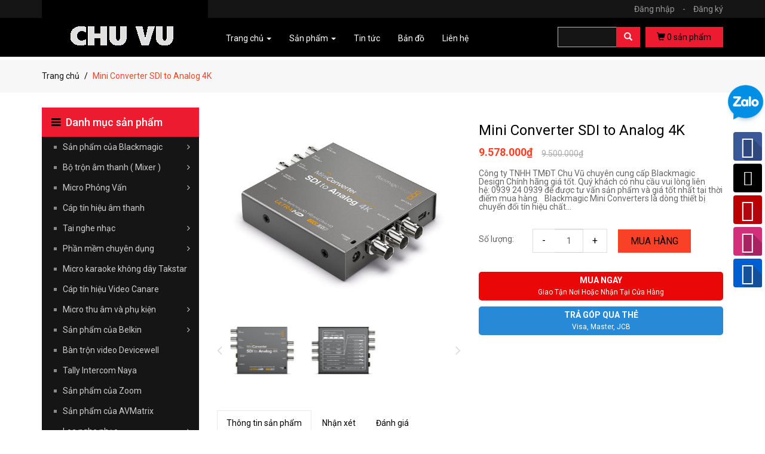

--- FILE ---
content_type: text/html; charset=utf-8
request_url: https://chuvu.vn/mini-converter-sdi-to-analog-4k
body_size: 22458
content:
<!DOCTYPE html>
<!--[if IE 9]> <html lang="en" class="ie9"> <![endif]-->
<!--[if !IE]><!-->
<html lang="en">
	<!--<![endif]-->
	<head>

		<!-- Google Tag Manager -->
		<script>(function(w,d,s,l,i){w[l]=w[l]||[];w[l].push({'gtm.start':
															  new Date().getTime(),event:'gtm.js'});var f=d.getElementsByTagName(s)[0],
	j=d.createElement(s),dl=l!='dataLayer'?'&l='+l:'';j.async=true;j.src=
		'https://www.googletagmanager.com/gtm.js?id='+i+dl;f.parentNode.insertBefore(j,f);
									})(window,document,'script','dataLayer','GTM-PPQ5886');</script>
		<!-- End Google Tag Manager -->

		<script>
			var dataLayer = window.dataLayer || [];
			dataLayer.push({
				'google_tag_params':
				{
					'ecomm_prodid': '3330382',
					'ecomm_pagetype': 'product',
					'ecomm_totalvalue': '9578000',
				}
			});
		</script>

		<meta charset="UTF-8" />
		<meta http-equiv="x-ua-compatible" content="ie=edge">
		<title>Mini Converter SDI to Analog 4K</title>
		
		
		<meta name="description" content="Công ty Điện tử Chu Vũ chuyên cung cấp card kỹ xảo Blackmagic Design chính hãng giá rẻ và bảo hành chính hãng. Blackmagic Mini Converters là dòng thiết bị">
		
		
		
				<meta property="og:type" content="product">
				<meta property="og:title" content="Mini Converter SDI to Analog 4K">
				
					<meta property="og:image" content="http://bizweb.dktcdn.net/thumb/grande/100/056/676/products/mini-converter-sdi-to-analog-4k-1.jpg?v=1636444186377">
					<meta property="og:image:secure_url" content="https://bizweb.dktcdn.net/thumb/grande/100/056/676/products/mini-converter-sdi-to-analog-4k-1.jpg?v=1636444186377">
				
					<meta property="og:image" content="http://bizweb.dktcdn.net/thumb/grande/100/056/676/products/mini-converter-sdi-to-analog-4k-2.jpg?v=1636444186847">
					<meta property="og:image:secure_url" content="https://bizweb.dktcdn.net/thumb/grande/100/056/676/products/mini-converter-sdi-to-analog-4k-2.jpg?v=1636444186847">
				
					<meta property="og:image" content="http://bizweb.dktcdn.net/thumb/grande/100/056/676/products/mini-converter-sdi-to-analog-4k-3.jpg?v=1636444187360">
					<meta property="og:image:secure_url" content="https://bizweb.dktcdn.net/thumb/grande/100/056/676/products/mini-converter-sdi-to-analog-4k-3.jpg?v=1636444187360">
				
				<meta property="og:price:amount" content="9.578.000">
				<meta property="og:price:currency" content="VND">
			
			
			<meta property="og:description" content="Công ty Điện tử Chu Vũ chuyên cung cấp card kỹ xảo Blackmagic Design chính hãng giá rẻ và bảo hành chính hãng. Blackmagic Mini Converters là dòng thiết bị">
			

			<meta property="og:url" content="https://chuvu.vn/mini-converter-sdi-to-analog-4k">
			<meta property="og:site_name" content="Chuvu">  
		<link rel="canonical" href="https://chuvu.vn/mini-converter-sdi-to-analog-4k">
		<meta name="viewport" content="width=device-width, initial-scale=1, maximum-scale=1">

		<!-- Favorite Icons
============================================================================== -->
		<link rel="icon" href="//bizweb.dktcdn.net/100/056/676/themes/73313/assets/favicon.png?1753677608249" type="image/x-icon" />



		<!-- Web Fonts & Font Awesome
============================================================================== -->
		<link href='https://fonts.googleapis.com/css?family=Roboto:400,100,100italic,300,300italic,400italic,500,500italic,700,700italic&subset=latin,vietnamese' rel='stylesheet' type='text/css'>

		<link href="//bizweb.dktcdn.net/100/056/676/themes/73313/assets/font-awesome.css?1753677608249" rel="stylesheet" type="text/css" media="all" />

		<!-- CSS styles | Thứ tự bootstrap.css trước custom.css sau
============================================================================== -->

		<link href="//bizweb.dktcdn.net/100/056/676/themes/73313/assets/normalize.css?1753677608249" rel="stylesheet" type="text/css" media="all" />
		<link href="//bizweb.dktcdn.net/100/056/676/themes/73313/assets/owl.carousel.css?1753677608249" rel="stylesheet" type="text/css" media="all" />
		<link href="//bizweb.dktcdn.net/100/056/676/themes/73313/assets/bootstrap.css?1753677608249" rel="stylesheet" type="text/css" media="all" />
		<link href="//bizweb.dktcdn.net/100/056/676/themes/73313/assets/main.css?1753677608249" rel="stylesheet" type="text/css" media="all" />
		<link href="//bizweb.dktcdn.net/100/056/676/themes/73313/assets/bootstrap-select.css?1753677608249" rel="stylesheet" type="text/css" media="all" />
		<link href="//bizweb.dktcdn.net/100/056/676/themes/73313/assets/menustyle.css?1753677608249" rel="stylesheet" type="text/css" media="all" />





		<!--[if lt IE 8]>
<style>
img {
*width: 100%;
} 
</style>
<![endif]--> 

		<script src="//bizweb.dktcdn.net/100/056/676/themes/73313/assets/modernizr-2.8.3.min.js?1753677608249" type="text/javascript"></script>
		<script src="//bizweb.dktcdn.net/100/056/676/themes/73313/assets/jquery-1.9.1.min.js?1753677608249" type="text/javascript"></script>

		<script src="//bizweb.dktcdn.net/100/056/676/themes/73313/assets/bootstrap-select.js?1753677608249" type="text/javascript"></script>	
		<script src="//bizweb.dktcdn.net/100/056/676/themes/73313/assets/cookie.js?1753677608249" type="text/javascript"></script>




		




		<script>
	var Bizweb = Bizweb || {};
	Bizweb.store = 'chuvu.mysapo.net';
	Bizweb.id = 56676;
	Bizweb.theme = {"id":73313,"name":"Sport shop","role":"main"};
	Bizweb.template = 'product';
	if(!Bizweb.fbEventId)  Bizweb.fbEventId = 'xxxxxxxx-xxxx-4xxx-yxxx-xxxxxxxxxxxx'.replace(/[xy]/g, function (c) {
	var r = Math.random() * 16 | 0, v = c == 'x' ? r : (r & 0x3 | 0x8);
				return v.toString(16);
			});		
</script>
<script>
	(function () {
		function asyncLoad() {
			var urls = ["//bwstatistics.sapoapps.vn/genscript/script.js?store=chuvu.mysapo.net","//static.zotabox.com/0/5/053f7e643a302d02a846b68c3b91ea59/widgets.js?store=chuvu.mysapo.net","//static.zotabox.com/0/5/053f7e643a302d02a846b68c3b91ea59/widgets.js?store=chuvu.mysapo.net","//static.zotabox.com/0/5/053f7e643a302d02a846b68c3b91ea59/widgets.js?store=chuvu.mysapo.net","//static.zotabox.com/0/5/053f7e643a302d02a846b68c3b91ea59/widgets.js?store=chuvu.mysapo.net","https://googleshopping.sapoapps.vn/conversion-tracker/global-tag/1897.js?store=chuvu.mysapo.net","https://googleshopping.sapoapps.vn/conversion-tracker/event-tag/1897.js?store=chuvu.mysapo.net","https://google-shopping.sapoapps.vn/conversion-tracker/global-tag/1187.js?store=chuvu.mysapo.net","https://google-shopping.sapoapps.vn/conversion-tracker/event-tag/1187.js?store=chuvu.mysapo.net","https://sp.zalo.me/embed/bizweb/script?oaId=2495921193640857407&welcomeMessage=Rất vui khi được hỗ trợ bạn!&autoPopup=5&store=chuvu.mysapo.net","//static.zotabox.com/0/5/053f7e643a302d02a846b68c3b91ea59/widgets.js?store=chuvu.mysapo.net","//static.zotabox.com/0/5/053f7e643a302d02a846b68c3b91ea59/widgets.js?store=chuvu.mysapo.net"];
			for (var i = 0; i < urls.length; i++) {
				var s = document.createElement('script');
				s.type = 'text/javascript';
				s.async = true;
				s.src = urls[i];
				var x = document.getElementsByTagName('script')[0];
				x.parentNode.insertBefore(s, x);
			}
		};
		window.attachEvent ? window.attachEvent('onload', asyncLoad) : window.addEventListener('load', asyncLoad, false);
	})();
</script>


<script>
	window.BizwebAnalytics = window.BizwebAnalytics || {};
	window.BizwebAnalytics.meta = window.BizwebAnalytics.meta || {};
	window.BizwebAnalytics.meta.currency = 'VND';
	window.BizwebAnalytics.tracking_url = '/s';

	var meta = {};
	
	meta.product = {"id": 3330382, "vendor": "Blackmagic Design", "name": "Mini Converter SDI to Analog 4K",
	"type": "Blackmagic Design", "price": 9578000 };
	
	
	for (var attr in meta) {
	window.BizwebAnalytics.meta[attr] = meta[attr];
	}
</script>

	
		<script src="/dist/js/stats.min.js?v=96f2ff2"></script>
	



<!-- Google Tag Manager -->
<script>(function(w,d,s,l,i){w[l]=w[l]||[];w[l].push({'gtm.start':
new Date().getTime(),event:'gtm.js'});var f=d.getElementsByTagName(s)[0],
j=d.createElement(s),dl=l!='dataLayer'?'&l='+l:'';j.async=true;j.src=
'https://www.googletagmanager.com/gtm.js?id='+i+dl;f.parentNode.insertBefore(j,f);
})(window,document,'script','dataLayer','GTM-KMBFQN6');</script>
<!-- End Google Tag Manager -->
<!-- Google tag (gtag.js) -->
<script async src="https://www.googletagmanager.com/gtag/js?id=G-8MDS32H11K"></script>
<script>
  window.dataLayer = window.dataLayer || [];
  function gtag(){dataLayer.push(arguments);}
  gtag('js', new Date());

  gtag('config', 'G-8MDS32H11K');
</script>
<script>
  (function(i,s,o,g,r,a,m){i['GoogleAnalyticsObject']=r;i[r]=i[r]||function(){
  (i[r].q=i[r].q||[]).push(arguments)},i[r].l=1*new Date();a=s.createElement(o),
  m=s.getElementsByTagName(o)[0];a.async=1;a.src=g;m.parentNode.insertBefore(a,m)
  })(window,document,'script','https://www.google-analytics.com/analytics.js','ga');

  ga('create', 'UA-78470318-1', 'auto');
  ga('send', 'pageview');

</script>
<script>

	window.enabled_enhanced_ecommerce = true;

</script>

<script>

	try {
		gtag('event', 'view_item', {
			items: [
				{
					id: 3330382,
					name: "Mini Converter SDI to Analog 4K",
					brand: "Blackmagic Design",
					category: "Blackmagic Design",
					variant: "Default Title",
					price: '9578000'
				}
			]
		});
	} catch(e) { console.error('ga script error', e);}

</script>






<script>
	var eventsListenerScript = document.createElement('script');
	eventsListenerScript.async = true;
	
	eventsListenerScript.src = "/dist/js/store_events_listener.min.js?v=1b795e9";
	
	document.getElementsByTagName('head')[0].appendChild(eventsListenerScript);
</script>







		
		<link href="//bizweb.dktcdn.net/100/056/676/themes/73313/assets/bw-statistics-style.css?1753677608249" rel="stylesheet" type="text/css" media="all" />
	</head>
	<body>
		<!-- Google Tag Manager (noscript) -->
		<noscript><iframe src="https://www.googletagmanager.com/ns.html?id=GTM-PPQ5886"
						  height="0" width="0" style="display:none;visibility:hidden"></iframe></noscript>
		<!-- End Google Tag Manager (noscript) -->
		<script src="//bizweb.dktcdn.net/100/056/676/themes/73313/assets/owl.carousel.js?1753677608249" type="text/javascript"></script>
		<script src="//bizweb.dktcdn.net/100/056/676/themes/73313/assets/jquery.magnific-popup.min.js?1753677608249" type="text/javascript"></script>
		<script src="//bizweb.dktcdn.net/100/056/676/themes/73313/assets/jquery.elevatezoom.min.js?1753677608249" type="text/javascript"></script>

			



		<div id="page-wrapper">
			<!-- SITE HEADER
=========================================================================== -->
			<div id="site-header">
				<header id="header" class="header">
					<!-- top header bar -->
					<div class="topbar">
						<div class="container">
							<div class="row">
								<div class="col-xs-12">
									
									<div class="pull-right">
										
										<a href="/account/login" class="header-link" title="Đăng nhập">Đăng nhập  <span>-</span></a>
										<a href="/account/register" class="header-link" title="Đăng ký">Đăng ký</a>
										
									</div>
									
								</div>
							</div>
						</div>
					</div>
					<!-- End .topbar -->
					<!-- /top header bar -->

					<!-- main header -->
					<div class="header-main">
						<div class="container">
							<div class="row ">
								<div class="">
									<div class="row-eq-height">
										<div class="logo pul-left col-sm-3 col-ms-3 hidden-xs">
											<div class="logo_content">
												<a href="/" class="logo" title="Trang chủ">
													
													<img src="//bizweb.dktcdn.net/100/056/676/themes/73313/assets/logo.png?1753677608249" alt="Chuvu">
													
												</a>
											</div>
										</div>
										<div class="head-menu col-xs-12 col-sm-7 col-md-6 no-padding-lr">
											<nav class="navbar navbar-default">
												<!-- Brand and toggle get grouped for better mobile display -->
												<div class="navbar-header">
													<button type="button" class="navbar-toggle collapsed" data-toggle="collapse" data-target="#bs-example-navbar-collapse-1" aria-expanded="false">
														<span class="sr-only">Toggle navigation</span>
														<span class="icon-bar"></span>
														<span class="icon-bar"></span>
														<span class="icon-bar"></span>
													</button>
													<button type="button" href="/cart" class="btn btn-primary header-cart-small"><span class="glyphicon glyphicon-shopping-cart"></span> <b class="cart-number">0</b> </button>
													<button data-toggle="modal" data-target="#myModal" class="btn btn-default header-search-small" type="submit"><span class="glyphicon glyphicon-search"></span>
													</button>
													<!-- Modal search small-->
													<div class="modal fade" id="myModal" tabindex="-1" role="dialog" aria-labelledby="myModalLabel">
														<div class="modal-dialog" role="document">
															<div class="modal-content">
																<form action="/search?" method="get">
																	<div class="modal-header">
																		<button type="button" class="close" data-dismiss="modal" aria-label="Close"><span aria-hidden="true"><span aria-hidden="true"><img src="//bizweb.dktcdn.net/100/056/676/themes/73313/assets/whiteclose.png?1753677608249"> </span></span>
																		</button>
																		<h4 class="modal-title" id="myModalLabel">
																			<input type="text" autocomplete="off" name="query" id="search" class="form-control" placeholder="Nhập từ khóa tìm kiếm và ấn enter...">
																		</h4>
																	</div>
																</form>
															</div>
														</div>
													</div>
													<!--End Modal search-small-->
													<a class="navbar-brand" href="/" title="Trang chủ"><img src="//bizweb.dktcdn.net/100/056/676/themes/73313/assets/logo.png?1753677608249" alt="Chuvu">
													</a>
												</div>
												<!-- Collect the nav links, forms, and other content for toggling -->
												<div class="collapse navbar-collapse no-padding-lr" id="bs-example-navbar-collapse-1">
													<ul class="nav navbar-nav">
														
														
														<li class="dropdown">
															<a href="/" class="dropdown-toggle" data-toggle="dropdown" role="button" aria-haspopup="true" aria-expanded="false">Trang chủ <span class="caret"></span></a>
															<ul class="dropdown-menu">
																
																
																<li><a href="/loa-keo">Loa Kéo</a></li>
																
																
																
																<li><a href="/man-hinh-lilliput">Màn hình Lilliput</a></li>
																
																
																
																<li><a href="/san-pham-cua-sprolink">Sản phẩm của Sprolink</a></li>
																
																
																
																<li><a href="/san-pham-cua-rgblink">Sản phẩm của RGblink</a></li>
																
																	
															</ul>
														</li>
														
														
														
														<li class="dropdown">
															<a href="/collections/all" class="dropdown-toggle" data-toggle="dropdown" role="button" aria-haspopup="true" aria-expanded="false">Sản phẩm <span class="caret"></span></a>
															<ul class="dropdown-menu">
																
																													
																<li class="dropdown-submenu">
																	<a class="dropdown-toggle childlink_a" data-toggle="dropdown" href="/converters">Sản phẩm của Blackmagic</a>
																	<ul class="dropdown-menu multi-level">
																		
																		<li><a href="/capture-and-playback">Blackmagic Capture and Playback</a></li>
																		
																		<li><a href="/converters">Thiết bị converter tín hiệu Video</a></li>
																		
																		<li><a href="/blackmagic-design-test-equipment">Thiết bị Blackmagic  kiểm tra Video</a></li>
																		
																		<li><a href="/blackmagic-design-multiview">Blackmagic  MultiView</a></li>
																		
																		<li><a href="/atem-live-production-switchers-1">Bàn trộn hình Blackmagic</a></li>
																		
																		<li><a href="/blackmagic-design-davinci-resolve-fusion-software">Phần mềm Davinci Resolve & Fusion Software</a></li>
																		
																		<li><a href="/blackmagic-design-duplication-disk-recorders-and-storage">Thiết bị Blackmagic dùng sao chép, ghi và lưu trữ</a></li>
																		
																		<li><a href="/blackmagic-design-broadcast-converters">Blackmagic  Broadcast Converters</a></li>
																		
																		<li><a href="/blackmagic-design-audio-monitoring">Blackmagic  Audio Monitoring</a></li>
																		
																		<li><a href="/blackmagic-design-video-monitoring-1">Màn hình theo dõi Video Blackmagic</a></li>
																		
																		<li><a href="/blackmagic-design-professional-cameras">Blackmagic  Professional Cameras</a></li>
																		
																		<li><a href="/blackmagic-design-routing-and-distribution">Blackmagic  Routing and Distribution</a></li>
																		
																	</ul>
																</li>
																
																
																													
																<li class="dropdown-submenu">
																	<a class="dropdown-toggle childlink_a" data-toggle="dropdown" href="/bo-tron-am-mixer">Bộ trộn âm thanh ( Mixer )</a>
																	<ul class="dropdown-menu multi-level">
																		
																		<li><a href="/mixer-allen-heath">Mixer Allen & Heath</a></li>
																		
																		<li><a href="/mixer-peavey">Mixer Âm thanh Behringer</a></li>
																		
																		<li><a href="/mixer-am-thanh-yamaha">Mixer âm thanh Yamaha</a></li>
																		
																	</ul>
																</li>
																
																
																													
																<li class="dropdown-submenu">
																	<a class="dropdown-toggle childlink_a" data-toggle="dropdown" href="/micro-phong-van">Micro Phỏng Vấn</a>
																	<ul class="dropdown-menu multi-level">
																		
																		<li><a href="/micro-takstar-2">Micro Takstar</a></li>
																		
																		<li><a href="/micro-saramonic">Micro Saramonic</a></li>
																		
																		<li><a href="/micro-shennheiser">Micro Shennheiser</a></li>
																		
																		<li><a href="/micro-boya">Micro Boya</a></li>
																		
																		<li><a href="/microphone-godox">MICROPHONE GODOX</a></li>
																		
																		<li><a href="/microphone-rode">Micro RODE</a></li>
																		
																		<li><a href="/micro-comica">Micro Comica</a></li>
																		
																		<li><a href="/micro-ulanzi">Micro ULANZI</a></li>
																		
																		<li><a href="/micro-azden">Micro AZDEN</a></li>
																		
																	</ul>
																</li>
																
																
																
																<li><a href="/cap-tin-hieu-am-thanh">Cáp tín hiệu âm thanh</a></li>
																
																
																													
																<li class="dropdown-submenu">
																	<a class="dropdown-toggle childlink_a" data-toggle="dropdown" href="/tai-nghe-nhac">Tai nghe nhạc</a>
																	<ul class="dropdown-menu multi-level">
																		
																		<li><a href="/tai-nghe-harman">Tai nghe Harman</a></li>
																		
																		<li><a href="/tai-nghe-audio-technica">Tai nghe Audio Technica</a></li>
																		
																		<li><a href="/tai-nghe-logitech">Tai nghe Logitech</a></li>
																		
																		<li><a href="/tai-nghe-akg">Tai nghe AKG</a></li>
																		
																		<li><a href="/tai-nghe-jabra">Tai Nghe Jabra</a></li>
																		
																		<li><a href="/tai-nghe-takstar">Tai Nghe takstar</a></li>
																		
																		<li><a href="/tai-nghe-microlab">Tai Nghe Microlab</a></li>
																		
																		<li><a href="/tai-nghe-belkin">Tai nghe Belkin</a></li>
																		
																		<li><a href="/tai-nghe-jlab">Tai nghe JLAB</a></li>
																		
																		<li><a href="/tai-nghe-saramonic">Tai nghe Saramonic</a></li>
																		
																		<li><a href="/tai-nghe-nuarl">Tai nghe Nuarl</a></li>
																		
																		<li><a href="/tai-nghe-yeahlink">Tai nghe Yeahlink</a></li>
																		
																		<li><a href="/tai-nghe-hifuture">Tai nghe HiFuture</a></li>
																		
																		<li><a href="/tai-nghe-shure">Tai nghe Shure</a></li>
																		
																	</ul>
																</li>
																
																
																													
																<li class="dropdown-submenu">
																	<a class="dropdown-toggle childlink_a" data-toggle="dropdown" href="/phan-mem-chuyen-dung">Phần mềm chuyên dụng</a>
																	<ul class="dropdown-menu multi-level">
																		
																		<li><a href="/avid-pro-tools">Avid Pro Tools</a></li>
																		
																		<li><a href="/digidesign-pro-tool">Digidesign Pro Tool</a></li>
																		
																		<li><a href="/adobe-premiere-pro">Adobe Premiere Pro</a></li>
																		
																		<li><a href="/adobe-after-effect">Adobe After Effect</a></li>
																		
																		<li><a href="/grass-valley-edius">Grass Valley Edius</a></li>
																		
																		<li><a href="/phan-mem-chinh-mau">Phần mềm chỉnh màu</a></li>
																		
																	</ul>
																</li>
																
																
																
																<li><a href="/micro-takstar-1">Micro karaoke không dây Takstar</a></li>
																
																
																
																<li><a href="/cap-chuyen-doi">Cáp  tín hiệu Video Canare</a></li>
																
																
																													
																<li class="dropdown-submenu">
																	<a class="dropdown-toggle childlink_a" data-toggle="dropdown" href="/micro-phong-thu">Micro thu âm  và phụ kiện</a>
																	<ul class="dropdown-menu multi-level">
																		
																		<li><a href="/chan-micro-kep-ban">Chân micro kẹp bàn</a></li>
																		
																		<li><a href="/chan-micro-dung">Chân micro đứng</a></li>
																		
																		<li><a href="/micro-audio-technica">Micro Audio Technica</a></li>
																		
																		<li><a href="/chan-micro-de-ban">Chân micro để bàn</a></li>
																		
																		<li><a href="/micro-thu-am">Micro thu âm Takstar</a></li>
																		
																		<li><a href="/micro-thu-am-jlab">Micro thu âm JLAB</a></li>
																		
																		<li><a href="/micro-boston-acoustics">Micro Boston Acoustics</a></li>
																		
																		<li><a href="/micro-jbl">Micro JBL</a></li>
																		
																		<li><a href="/micro-thu-am-hollyland">Micro thu âm HollyLand</a></li>
																		
																		<li><a href="/micro-thu-am-shure">Micro thu âm Shure</a></li>
																		
																	</ul>
																</li>
																
																
																													
																<li class="dropdown-submenu">
																	<a class="dropdown-toggle childlink_a" data-toggle="dropdown" href="/san-pham-cua-belkin">Sản phẩm của Belkin</a>
																	<ul class="dropdown-menu multi-level">
																		
																		<li><a href="/phu-kien-su-dung-tren-o-to-belkin">Phụ kiện sử dụng trên ô tô Belkin</a></li>
																		
																		<li><a href="/pin-sac-du-phong-belkin">Pin sạc dự phòng Belkin</a></li>
																		
																		<li><a href="/tai-nghe-belkin">Tai nghe Belkin</a></li>
																		
																		<li><a href="/cap-sac-belkin">Cáp sạc Belkin</a></li>
																		
																	</ul>
																</li>
																
																
																
																<li><a href="/ban-tron-video-devicewell">Bàn trộn video Devicewell</a></li>
																
																
																
																<li><a href="/tally-intercom-naya">Tally Intercom Naya</a></li>
																
																
																
																<li><a href="/san-pham-cua-zoom">Sản phẩm của Zoom</a></li>
																
																
																
																<li><a href="/san-pham-cua-avmatrix">Sản phẩm của AVMatrix</a></li>
																
																
																													
																<li class="dropdown-submenu">
																	<a class="dropdown-toggle childlink_a" data-toggle="dropdown" href="/loa-nghe-nhac">Loa nghe  nhạc</a>
																	<ul class="dropdown-menu multi-level">
																		
																		<li><a href="/loa-audioengine">Loa Audioengine</a></li>
																		
																		<li><a href="/loa-jbl">Loa JBL</a></li>
																		
																		<li><a href="/loa-bose">Loa Bose</a></li>
																		
																		<li><a href="/loa-harman">Loa Harman</a></li>
																		
																		<li><a href="/loa-edifier">Loa Edifier</a></li>
																		
																		<li><a href="/loa-braven">Loa Braven</a></li>
																		
																		<li><a href="/loa-logitech">Loa Logitech</a></li>
																		
																		<li><a href="/loa-thonet-vander">Loa Thonet & Vander</a></li>
																		
																		<li><a href="/loa-tronsmart">Loa Tronsmart</a></li>
																		
																		<li><a href="/loa-soundmax">Loa SoundMax</a></li>
																		
																		<li><a href="/loa-hifure">Loa HiFure</a></li>
																		
																	</ul>
																</li>
																
																
																
																<li><a href="/card-capture-cua-unisheen">Card capture Unisheen</a></li>
																
																
																
																<li><a href="/san-pham-avermedia">Sản phẩm Avermedia</a></li>
																
																
																
																<li><a href="/loa-keo">Loa Kéo</a></li>
																
																
																
																<li><a href="/san-pham-cua-sprolink">Sản phẩm của Sprolink</a></li>
																
																
																
																<li><a href="/san-pham-cua-rgblink">Sản phẩm của RGblink</a></li>
																
																
																
																<li><a href="/ban-tron-video-feelword">Bàn trộn video Feelword</a></li>
																
																
																
																<li><a href="/gimbal">Gimbal</a></li>
																
																
																													
																<li class="dropdown-submenu">
																	<a class="dropdown-toggle childlink_a" data-toggle="dropdown" href="/man-hinh">Màn hình</a>
																	<ul class="dropdown-menu multi-level">
																		
																		<li><a href="/man-hinh-yolo">Màn hình YOLOLIV</a></li>
																		
																		<li><a href="/man-hinh-lilliput">Màn hình Lilliput</a></li>
																		
																		<li><a href="/blackmagic-design-video-monitoring-1">Màn hình theo dõi Video Blackmagic</a></li>
																		
																		<li><a href="/man-hinh-feelword">Màn hình Feelworld</a></li>
																		
																		<li><a href="/man-hinh-portkeys">Màn hình Portkeys</a></li>
																		
																	</ul>
																</li>
																
																
																
																<li><a href="/san-pham-cua-zeapon">Sản phẩm của Zeapon</a></li>
																
																
																
																<li><a href="/bo-chia-mang">Bộ chia mạng</a></li>
																
																
																													
																<li class="dropdown-submenu">
																	<a class="dropdown-toggle childlink_a" data-toggle="dropdown" href="/thiet-bi-mang">Thiết bị mạng</a>
																	<ul class="dropdown-menu multi-level">
																		
																		<li><a href="/thiet-bi-mang-1">Thiết bị mạng Cisco</a></li>
																		
																		<li><a href="/switch-hp">Switch HP</a></li>
																		
																		<li><a href="/thiet-bi-mang-vigor">Thiết bị mạng Vigor</a></li>
																		
																		<li><a href="/thiet-bi-mang-aruba">Thiết bị mạng Aruba</a></li>
																		
																	</ul>
																</li>
																
																
																
																<li><a href="/laptop-danh-cho-livestream">Laptop dành cho Livestream</a></li>
																
																
																													
																<li class="dropdown-submenu">
																	<a class="dropdown-toggle childlink_a" data-toggle="dropdown" href="/capture-elgato">Capture elgato</a>
																	<ul class="dropdown-menu multi-level">
																		
																		<li><a href="/capture-elgato">Capture elgato</a></li>
																		
																	</ul>
																</li>
																
																
																
																<li><a href="/tally-intercom-khong-day">Tally Intercom không dây</a></li>
																
																
																													
																<li class="dropdown-submenu">
																	<a class="dropdown-toggle childlink_a" data-toggle="dropdown" href="/bang-ve-cam-ung">Bảng Vẽ Cảm Ứng</a>
																	<ul class="dropdown-menu multi-level">
																		
																		<li><a href="/veikk">VEIKK</a></li>
																		
																		<li><a href="/xencelabs">Xencelabs</a></li>
																		
																		<li><a href="/ugee">Ugee</a></li>
																		
																		<li><a href="/ban-ve-x-pen">Bảng vẽ XP-Pen</a></li>
																		
																	</ul>
																</li>
																
																
																
																<li><a href="/camera-gopro">Camera GOPRO</a></li>
																
																
																													
																<li class="dropdown-submenu">
																	<a class="dropdown-toggle childlink_a" data-toggle="dropdown" href="/pin-sac">PIN & SẠC</a>
																	<ul class="dropdown-menu multi-level">
																		
																		<li><a href="/pin-sac-swift">Pin & Sạc Swift</a></li>
																		
																		<li><a href="/pin-sac-zgcine">Pin & Sạc ZGCine</a></li>
																		
																	</ul>
																</li>
																
																
																													
																<li class="dropdown-submenu">
																	<a class="dropdown-toggle childlink_a" data-toggle="dropdown" href="/studio-lightning">Studio Lightning</a>
																	<ul class="dropdown-menu multi-level">
																		
																		<li><a href="/thiet-bi-nanlite">Thiết bị Nanlite</a></li>
																		
																		<li><a href="/den-amaran">Đèn Amaran & Aputure</a></li>
																		
																		<li><a href="/phu-kien-chup-anh-smallrig">Phụ kiện chụp ảnh SmallRig</a></li>
																		
																		<li><a href="/den-zhiyun">Đèn Zhiyun</a></li>
																		
																		<li><a href="/thiet-bi-ulanzi">Thiết bị ULANZI</a></li>
																		
																	</ul>
																</li>
																
																
																													
																<li class="dropdown-submenu">
																	<a class="dropdown-toggle childlink_a" data-toggle="dropdown" href="/loa-phong-hop">Loa Phòng Họp</a>
																	<ul class="dropdown-menu multi-level">
																		
																		<li><a href="/loa-hoi-nghi-anker">Loa hội nghị Anker</a></li>
																		
																	</ul>
																</li>
																
																
																
																<li><a href="/san-pham-katov">Sản phẩm Katov</a></li>
																
																
																													
																<li class="dropdown-submenu">
																	<a class="dropdown-toggle childlink_a" data-toggle="dropdown" href="/bo-phat-video-khong-day">Bộ phát video không dây</a>
																	<ul class="dropdown-menu multi-level">
																		
																		<li><a href="/bo-phat-video-khong-day-swit">Bộ phát video không dây SWIT</a></li>
																		
																		<li><a href="/bo-phat-video-khong-day-langi">Bộ Phát Video không dây Langi</a></li>
																		
																		<li><a href="/bo-phat-video-khong-day-cvw">Bộ phát Video không dây CVW</a></li>
																		
																		<li><a href="/bo-phat-video-khong-day-hollyland">Bộ phát video không dây HollyLand</a></li>
																		
																	</ul>
																</li>
																
																
																
																<li><a href="/thiet-bi-karaoke">Thiết bị Karaoke</a></li>
																
																
																
																<li><a href="/may-ban-hang">Máy bán hàng</a></li>
																
																
																
																<li><a href="/tram-tich-dien-ecoflow">Trạm tích điện EcoFlow</a></li>
																
																
																
																<li><a href="/bo-phat-video-khong-day-accsoon">Sản phẩm của Accsoon</a></li>
																
																
																
																<li><a href="/camera-avmatrix">Camera AVMATRIX</a></li>
																
																
																													
																<li class="dropdown-submenu">
																	<a class="dropdown-toggle childlink_a" data-toggle="dropdown" href="/tu-chong-am">Tủ chống ẩm</a>
																	<ul class="dropdown-menu multi-level">
																		
																		<li><a href="/tu-chong-am-fujie">Tủ chống ẩm Fujie</a></li>
																		
																		<li><a href="/tu-chong-am-nikatei">Tủ chống ẩm Nikatei</a></li>
																		
																	</ul>
																</li>
																
																
																
																<li><a href="/flycam-dji">Flycam DJI</a></li>
																
																
																
																<li><a href="/thiet-bi-gaming">Thiết bị gaming</a></li>
																
																
																
																<li><a href="/cap-hdmi">Cáp HDMI</a></li>
																
																
																
																<li><a href="/webcam-obsbot">Webcam OBSBOT</a></li>
																
																	
															</ul>
														</li>
														
														
														
														<li><a href="/danh-muc-tin-tuc-1">Tin tức</a></li>
														
														
														
														<li><a href="/ban-do">Bản đồ</a></li>
														
														
														
														<li><a href="/lien-he">Liên hệ</a></li>
														
														
													</ul>
												</div>
												<!-- /.navbar-collapse -->
											</nav>
										</div>
										<!-- End .head-menu -->
										<div class="col-sm-2 hidden-xs col-md-3 no-padding-l head-form-right">
											<form class="" role="search" action="/search?">
												<div class="input-group header-search">
													<input type="text" maxlength="70" name="query" id="search" class="form-control" placeholder="">
													<span class="input-group-btn">
														<button class="btn btn-default" type="submit"><span class="glyphicon glyphicon-search"></span>
														</button>
													</span>
												</div>
												<!-- /input-group -->
												<button type="button" href="/cart" class="btn btn-primary header-cart"><span class="glyphicon glyphicon-shopping-cart"></span> <b class="cart-number">0</b> sản phẩm</button>
											</form>
										</div>
									</div>
								</div>
							</div>
						</div>
					</div>

					<!-- /main header -->


				</header>
			</div>
			<!-- /SITE HEADER -->



			<!-- SITE CONTENT
=========================================================================== -->
			<div id="site-content">
				<div id="main">
					
					<div class="header-breadcrumb">
	<div class="container">
		<div class="row ">
			<div class="col-xs-12">
				<ol class="breadcrumb">
					<li><a href="/">Trang chủ</a>
					</li>

					<!-- blog -->
					
					<li class="active breadcrumb-title">Mini Converter SDI to Analog 4K</li> 

					<!-- search -->
					
					<!-- current_tags -->
					

				</ol>
			</div>
		</div>
	</div>
</div>
					
					<!-- BK CSS -->
<link rel="stylesheet" href="https://pc.baokim.vn/css/bk.css">
<!-- END BK CSS -->
<style>
.bk-btn {
	width: 100%;
	margin-top: 10px;
}
.bk-btn-box {
	width: 100%;
	margin-top: 10px;
}

.bk-btn .bk-btn-paynow {
	width: 100%;
	line-height: 2rem;
}

.bk-btn .bk-btn-installment {
	width: 100%;
	line-height: 2rem;
	margin-right: 0px;
}

.bk-btn .bk-btn-installment-amigo {
	width: 100%;
	line-height: 2rem;
	margin-right: 0px;
}
.bk-promotion {
	max-width: 100%;
}

</style>
<section class="mtb25">
	<div class="container">
		<div class="row">
			<div class="megamenu-right col-md-9 col-md-push-3">
				<div class="row">
					<div class="product-detail">
						<form action="/cart/add" method="post" class="product_form_class">
							<div class="product-detail-left col-md-6">
								<div class="popup-gallery">
									<div class="row">
										<div class="col-sm-12">
											<div class="product-image inner-cloud-zoom">
												
												<a href="https://bizweb.dktcdn.net/100/056/676/products/mini-converter-sdi-to-analog-4k-1.jpg?v=1636444186377" title="" id="ex1">
													<img class="bk-product-image" src="https://bizweb.dktcdn.net/100/056/676/products/mini-converter-sdi-to-analog-4k-1.jpg?v=1636444186377" alt="" id="image" data-zoom-image="https://bizweb.dktcdn.net/100/056/676/products/mini-converter-sdi-to-analog-4k-1.jpg?v=1636444186377">
												</a>
											</div>
										</div>
										<div class="col-sm-12">
											<div class="overflow-thumbnails-carousel">
												<ul class="thumbnails-carousel owl-carousel">
													
													<li>
														<a href="https://bizweb.dktcdn.net/100/056/676/products/mini-converter-sdi-to-analog-4k-1.jpg?v=1636444186377" data-image="https://bizweb.dktcdn.net/100/056/676/products/mini-converter-sdi-to-analog-4k-1.jpg?v=1636444186377" data-zoom-image="https://bizweb.dktcdn.net/100/056/676/products/mini-converter-sdi-to-analog-4k-1.jpg?v=1636444186377">
															<img src="https://bizweb.dktcdn.net/100/056/676/products/mini-converter-sdi-to-analog-4k-1.jpg?v=1636444186377" title="Mini Converter SDI to Analog 4K" alt="Mini Converter SDI to Analog 4K">
														</a>
													</li>
													
													<li>
														<a href="https://bizweb.dktcdn.net/100/056/676/products/mini-converter-sdi-to-analog-4k-2.jpg?v=1636444186847" data-image="https://bizweb.dktcdn.net/100/056/676/products/mini-converter-sdi-to-analog-4k-2.jpg?v=1636444186847" data-zoom-image="https://bizweb.dktcdn.net/100/056/676/products/mini-converter-sdi-to-analog-4k-2.jpg?v=1636444186847">
															<img src="https://bizweb.dktcdn.net/100/056/676/products/mini-converter-sdi-to-analog-4k-2.jpg?v=1636444186847" title="Mini Converter SDI to Analog 4K" alt="Mini Converter SDI to Analog 4K">
														</a>
													</li>
													
													<li>
														<a href="https://bizweb.dktcdn.net/100/056/676/products/mini-converter-sdi-to-analog-4k-3.jpg?v=1636444187360" data-image="https://bizweb.dktcdn.net/100/056/676/products/mini-converter-sdi-to-analog-4k-3.jpg?v=1636444187360" data-zoom-image="https://bizweb.dktcdn.net/100/056/676/products/mini-converter-sdi-to-analog-4k-3.jpg?v=1636444187360">
															<img src="https://bizweb.dktcdn.net/100/056/676/products/mini-converter-sdi-to-analog-4k-3.jpg?v=1636444187360" title="Mini Converter SDI to Analog 4K" alt="Mini Converter SDI to Analog 4K">
														</a>
													</li>
													
													<div class="owl-controls clickable" style="display: none;">
														<div class="owl-pagination">
															<div class="owl-page active"><span class=""></span></div>
														</div>
														<div class="owl-buttons">
															<div class="owl-prev"><i class="fa fa-angle-left"></i></div>
															<div class="owl-next"><i class="fa fa-angle-right"></i></div>
														</div>
													</div>
												</ul>
											</div>
										</div>
									</div>
								</div>
							</div>
							<div class="product-detail-right col-md-6">
								<div class="">
									<h1 class="product-name"><a class="bk-product-name" href="/mini-converter-sdi-to-analog-4k" title="Mini Converter SDI to Analog 4K">Mini Converter SDI to Analog 4K</a></h1>
									
									<span class="product-price">
										
										<del class="old_price">9.500.000₫</del>
										
										<b class="productminprice bk-product-price">9.578.000₫</b>
									</span>
									<div class="description">Công ty TNHH TMĐT Chu Vũ chuyên cung cấp Blackmagic Design&nbsp;Chính hãng giá tốt. Quý khách có nhu cầu vui lòng liên hệ:&nbsp;0939 24 0939 để được tư vấn sản phẩm&nbsp;và giá tốt nhất tại thời điểm mua hàng.
&nbsp;
Blackmagic Mini Converters là dòng thiết bị chuyển đổi tín hiệu chất...</div>
									
									
									
									<input type="hidden" name="variantId" value="5268308" />
									
									
									<!--số lượng-->
									<div class="col-sm-12 no-padding-lr quantity_cartbtn ">
										<!-- <div class="col-sm-6 no-padding-lr"> -->
										<div class="product_quantity">
											<label>Số lượng:</label>
											<div class="quanitybtn">
												<div class="input-group quantity">
													<span class="input-group-btn">
														<a id="q_down" class="btn btn-default" type="button">-</a>
													</span>
													<input type="text" class="form-control product-qty bk-product-qty" name="quantity" id="quantity_wanted" size="2" value="1" />
													<span class="input-group-btn">
														<a id="q_up" class="btn btn-default" type="button">+</a>
													</span>
												</div>
											</div>
										</div>
										<!-- </div> -->
										<div class="product_cart_btn">
											

											<button class="product-action btn-red addtocart add-to-cart btn btn-default btn-lg" type="submit" id="button-cart">Mua hàng</button>
											
										</div>
									</div>
									
									<!-- BK BUTTON -->
									<div class='bk-btn'></div>
									<!-- END BK BUTTON -->
									
								</div>
								
								<div class="addthis">
									<script type="text/javascript" src="//s7.addthis.com/js/300/addthis_widget.js#pubid=ra-5620cf1235df3004" async="async"></script>	
									<div class="addthis_native_toolbox"></div>
								</div>
								
							</div>
						</form>
						<div class="mtb25 section-product-tabs col-md-12">
							<div role="tabpanel" class="product-tab-wrapper">
								<!-- Nav tabs -->
								<ul class="nav nav-tabs product-tab-info" role="tablist">
									<li role="presentation" class="active">
										<a href="#product_top_detail" aria-controls="home" role="tab" data-toggle="tab">Thông tin sản phẩm</a>
									</li>
									
									<li role="presentation">
										<a href="#product_info" aria-controls="tab" role="tab" data-toggle="tab">Nhận xét</a>
									</li>
									
									
									<li role="presentation">
										<a href="#product_cmt" aria-controls="tab" role="tab" data-toggle="tab">Đánh giá</a>
									</li>
									
								</ul>
								<!-- Tab panes -->
								<div class="tab-content product-tab-content">
									<div role="tabpanel" class="tab-pane active" id="product_top_detail">
										<p><span style="font-size:14px;"><strong><a href="http://chuvu.vn/loa-bluetooth-sony-srs-hg1-do">Công ty TNHH TMĐT Chu Vũ</a><a href="http://chuvu.vn/tai-nghe-sony-ex150ap-xanh"> </a>chuyên cung cấp Blackmagic Design&nbsp;Chính hãng giá tốt. Quý khách có nhu cầu vui lòng liên hệ<a href="http://chuvu.vn/loa-bluetooth-sony-srs-x11-den">:</a><a href="http://chuvu.vn/tai-nghe-sony-xb450ap-den">&nbsp;</a><a href="http://chuvu.vn/tai-nghe-sony-xb450ap-do">0939 24 0939</a><a href="http://chuvu.vn/tai-nghe-sony-mdr-100aap-do"> </a>để được tư vấn sản phẩm&nbsp;và giá tốt nhất tại thời điểm mua hàng.</strong></span></p>
<p>&nbsp;</p>
<p><span style="font-size:16px;">Blackmagic Mini Converters là dòng thiết bị chuyển đổi tín hiệu chất lượng cao , tích hợp công nghệ 6G-SDI , tự động nhận dạng các định dạng video đầu vào và tự động chuyển đổi giữa SD,HD,UltraHD 2160p30 ! Đầy đủ tính năng như nâng tín hiệu SDI input , re-clock loop output , và hỗ trợ kết nối audio AES/EBU , analog giúp bạn có thể đổi định dạng video nhúng âm thanh hoặc không nhúng. Có nhiều sự lựa chọn model 3G hoặc 6G , tùy thuộc vào bạn muốn convert tín hiệu gì. Ngoài còn có 4 model heavy duty với chất liệu siêu bền để sử dụng trong các điều kiện khắc nghiệt.</span></p>
<p>&nbsp;</p>
<p><span style="font-size:16px;">Các đài truyền hình , báo chí , đơn vị hậu kỳ và các công ty AV luôn đặt niềm tin ở Blackmagic Mini Converter để kết nối các thiết bị của họ cho hệ thống và vận hành chuyên nghiệp. Với hơn 20 model hiện nay , gồm các kết nối analog , SDI, HDMI giúp bạn làm việc tốt hơn với các thiết bị SD,HD, UltraHD. Có nghĩa là bạn có thể kết nối 1 hệ thống analog đến 1 thiết bị digital, chuyển HDMI sang SDI , nhúng hoặc tách audio, hoặc truyền tín hiệu đi những khoảng cách rất xa với cáp quang fiber optic. Với nhiều tính năng chuyển đổi , không giới hạn thiết bị mà bạn có thể kết nối.</span></p>
<p>&nbsp;</p>
<p><span style="font-size:16px;">Mini Converter được thiết kế để sử dụng bất kỳ nơi đaua ! Bạn có thể đặt trong rack ở studio , hoặc các xe màu , hoặc sử dụng ngoài trời cho các chương trình live sport hay event. Converter thiết kế theo dạng thẳng, nhỏ gọn giúp bạn dễ dàng sử dụng và đáng tin cậy khi sử dụng liên tục 24/7. Các cổng kết nối dễ dàng thao tác với các loại cáp thông thường , tất cả đều tích hợp 1 bộ mini switch để cài đặt nhanh hơn. Trên thân sản phẩm luôn luôn có in 1 sơ đồ &nbsp;dành cho mini switch. Các model heavy duty được thiết kế bằng hợp kim nhôm của ngành hàng không , giúp bảo vệ thiết bị và các cổng kết nối tối đa khi sử dụng hoặc chịu va đập, kể cả khi nó bị 1 chiếc xe tank cán qua.</span></p>
<p><span style="font-size:16px;"><img data-thumb="original" original-height="480" original-width="600" src="//bizweb.dktcdn.net/100/056/676/products/mini-converter-sdi-to-analog-4k-1.jpg?v=1636444186377" /></span></p>
<p><span style="font-size:16px;">Để chuẩn bị cho bước tiến ở chuẩn truyền hình UltraHD sắp tới, 1 số mẫu Mini Converter đã được trang bị 6G-SDI , khiến nó thích hopwj với chuẩn UltraHD lên đến 2160p30 ! UltraHD là frame hình với kích cỡ 3840 x 2160 gấp 4 lần độ phân giải của 1080HD. Kết nối 6G-SDI là chế độ multi-rate, nên chúng luôn thích hợp với tất cả thiết bị SD hay HD-SDI cũng như UltraHD.</span></p>
<p><span style="font-size:16px;">Trong ngành truyền hình chuyên nghiệp, hoạt động tiền kỳ hay hậu kỳ , âm thanh là nhân tố rất quan trọng. Mini Converter cung cấp tín hiệu âm thanh tốt nhất để đồng bộ với hình ảnh. Nhận dạng các tín hiệu âm thanh nhúng qua SDI, HDMI , và 1 vài model converter sẽ giúp bạn tách tín hiệu audio nhúng hoặc không nhúng 1 cách độc lập chuyển thành tín hiệu digital. Ngoài ra, chuẩn audio analog 24bit và AES / EBU audio cũng được hỗ trợ , kết nối qua cổng 1/4″ ( 6 ly ) nên bạn không cần phải khó khăn trong việc tìm cáp đặc thù.</span></p>
<p><span style="font-size:16px;">New for NAB 2016</span></p>
<p><span style="font-size:16px;"><img data-thumb="original" original-height="452" original-width="600" src="//bizweb.dktcdn.net/100/056/676/products/mini-converter-sdi-to-analog-4k-2.jpg?v=1636444186847" /></span></p>
<p><span style="font-size:16px;">Một tính năng đặc biệt vừa được giới thiệu ở NAB 2016 đó là HDMI Instant Lock. Thông thường tín hiệu HDMI phải mất 1 khoảng thời gian để lock và tín hiệu khi ta gắn 1 thiết bị kết nối vào. Hãng Blackmagic đã khắc phục được tình trạng đó , chức năng này sẽ lock tín hiệu HDMI ở đầu ra ngay cả khi bạn ngắt kết nối SDI ở đầu vào, và khi bạn kết nối 1 tín hiệu SDI khác, nếu cùng định dạng với tín hiệu cũ , thiết bị sẽ tự động nhận diện ngay chỉ trong độ trễ cao nhất 1 frame. Điều đó có nghĩa nếu bạn kết nối 1 converter SDI to HDMI 4K từ cổng ra router của bạn, khi bạn chuyển source , màn hình của bạn sẽ hiển thị ngay lập tức, cơ chế hoạt động giống như cleanswitch router.</span></p>
<section id="title">
<h1><span style="font-size:16px;">Mini Converter SDI to Analog 4K</span></h1>
<h2><span style="font-size:16px;">Technical Specifications</span></h2></section>

<section id="description">
<h3><span style="font-size:16px;">Description</span></h3>

<p><span style="font-size:16px;">Mini Converter SDI to Analog 4K includes everything you need to convert from SD, HD, 3G and 6G-SDI video to analog in HD/SD component, NTSC and PAL video. The built in down converter means you can even connect Ultra HD sources to component video in SD or HD as well as NTSC and PAL video! Easily connect any analog equipment such as Betacam SP, VHS, and video monitors!</span></p>

<h3><span style="font-size:16px;">Connections</span></h3></section>

<section id="connections">
<h4><span style="font-size:16px;">SDI Video Input</span></h4>

<p><span style="font-size:16px;">Switchable between SD, HD and&nbsp;<br />
<i>6G-SDI</i>.</span></p>

<h4><span style="font-size:16px;">SDI Video Output</span></h4>

<p><span style="font-size:16px;">Automatically matches the SD, HD and<i>6G-SDI</i>&nbsp;video input.</span></p>

<h4><span style="font-size:16px;">Analog Video</span></h4>

<p><span style="font-size:16px;">NTSC, PAL, S-Video and component SD/HD from&nbsp;<i>6G-SDI</i>&nbsp;input.</span></p>

<h4><span style="font-size:16px;">Analog Audio</span></h4>

<p><span style="font-size:16px;"><img data-thumb="original" original-height="454" original-width="600" src="//bizweb.dktcdn.net/100/056/676/products/mini-converter-sdi-to-analog-4k-3.jpg?v=1636444187360" /></span></p>

<p><span style="font-size:16px;">2 channels of professional balanced analog audio with standard&nbsp;<i>1/4 inch</i>jack connections.</span></p>

<h4><span style="font-size:16px;">AES/EBU Digital Audio</span></h4>

<p><span style="font-size:16px;">2 channels of professional balanced digital with standard&nbsp;<i>1/4 inch</i>&nbsp;jack connections.</span></p>

<h4><span style="font-size:16px;">SDI Redundant Input</span></h4>

<p><span style="font-size:16px;">Automatically switches over if main SDI input is lost.</span></p>

<h4><span style="font-size:16px;">Multi Rate Support</span></h4>

<p><span style="font-size:16px;">Auto detection of SD, HD or&nbsp;<i>6G-SDI</i>.</span></p>

<h4><span style="font-size:16px;">Updates and Configuration</span></h4>

<p><span style="font-size:16px;">USB</span></p>

<h4><span style="font-size:16px;">Reclocking</span></h4>

<p><span style="font-size:16px;">Yes</span></p></section>

<section id="standards">
<h3><span style="font-size:16px;">Standards</span></h3>

<h4><span style="font-size:16px;">SD Format Support</span></h4>

<p><span style="font-size:16px;"><i>525/23.98 NTSC</i>,&nbsp;<i>525/29.97 NTSC</i>.<i>625/25 PAL</i>.</span></p>

<h4><span style="font-size:16px;">HD Format Support</span></h4>

<p><span style="font-size:16px;">720p50, 720p59.94, 720p60, 1080i50, 1080i59.94, 1080i60, 1080p23.98, 1080PsF23.98, 1080p24, 1080PsF24, 1080p25, 1080PsF25, 1080p29.97, 1080PsF29.97, 1080p30, 1080PsF30, 1080p50, 1080p59.94, 1080p60</span></p>

<h4><span style="font-size:16px;">2K Format Support</span></h4>

<p><span style="font-size:16px;">2048 x 1080PsF23.98, 2048 x 1080p23.98, 2048 x 1080PsF24, 2048 x 1080p24, 2048 x 1080PsF25, 2048 x 1080p25</span></p>

<h4><span style="font-size:16px;">4K Format Support</span></h4>

<p><span style="font-size:16px;">3840 x 2160p23.98, 3840 x 2160p24, 3840 x 2160p25, 3840 x 2160p29.97, 3840 x 2160p30, 4096 x 2160p24</span></p>

<h4><span style="font-size:16px;">SDI Compliance</span></h4>

<p><span style="font-size:16px;">SMPTE 292M, SMPTE 259M, SMPTE 296M, SMPTE 372M, SMPTE 424M-B, SMPTE 425M, SMPTE ST-2081, ITU-R BT.656, ITU-R BT.601.</span></p>

<h4><span style="font-size:16px;">SDI Video Rates</span></h4>

<p><span style="font-size:16px;">SDI video connections are switchable between SD, HD, Ultra HD and DCI 4K.</span></p>

<h4><span style="font-size:16px;">SDI Video Sampling</span></h4>

<p><span style="font-size:16px;">4:2:2</span></p>

<h4><span style="font-size:16px;">SDI Audio Sampling</span></h4>

<p><span style="font-size:16px;">Television standard sample rate of<i>48 kHz</i>&nbsp;and&nbsp;<i>24 bit</i>.</span></p>

<h4><span style="font-size:16px;">SDI Color Precision</span></h4>

<p><span style="font-size:16px;">4:2:2</span></p>

<h4><span style="font-size:16px;">SDI Color Space</span></h4>

<p><span style="font-size:16px;">YUV</span></p>

<h4><span style="font-size:16px;">SDI Auto Switching</span></h4>

<p><span style="font-size:16px;">Automatically detects SD, HD or<i><i>6G-SDI</i></i>.</span></p>

<h4><span style="font-size:16px;">Analog Format Support</span></h4>

<p><span style="font-size:16px;"><i>625/25 PAL</i>,&nbsp;<i>525/23.98 NTSC</i>,<i>525/29.97 NTSC</i>, 720p50, 720p59.94, 720p60, 1080i50, 1080i59.94, 1080i60, 1080p23.98, 1080p24, 1080p25, 1080p29.97, 1080p30, 1080p50, 1080p59.94, 1080p60.</span></p>

<h4><span style="font-size:16px;">Analog Color Space</span></h4>

<p><span style="font-size:16px;">YUV</span></p>

<h4><span style="font-size:16px;">Analog Color Precision</span></h4>

<p><span style="font-size:16px;">4:2:2</span></p></section>

<section id="format">
<h3><span style="font-size:16px;">Format Conversion</span></h3>

<p><span style="font-size:16px;">HD down conversion</span></p></section>

<section id="software">
<h3><span style="font-size:16px;">Software</span></h3>

<h4><span style="font-size:16px;">Software Control</span></h4>

<p><span style="font-size:16px;">Mac OS X™ and Windows™ software upgrade via USB.</span></p>

<h4><span style="font-size:16px;">Internal Software Upgrade</span></h4>

<p><span style="font-size:16px;">Via included updater application.</span></p></section>

<section id="operatingsystem">
<h3><span style="font-size:16px;">Operating Systems</span></h3><span style="font-size:16px;"><img alt="Mac Icon" height="96" src="https://images.blackmagicdesign.com/images/products/techspecs/os-icons/icn-mac-elcapitan.png?_v=1460999806" srcset="https://images.blackmagicdesign.com/images/products/techspecs/os-icons/icn-mac-elcapitan@2x.png?_v=1460999806 2x" width="91" /></span>

<p><span style="font-size:16px;">Mac OS X 10.10 Yosemite,&nbsp;<br />
Mac OS X 10.11 El Capitan or later.</span></p><span style="font-size:16px;"> <img alt="Windows Icon" height="97" src="https://images.blackmagicdesign.com/images/products/techspecs/os-icons/icn-windows-10.png?_v=1460999806" srcset="https://images.blackmagicdesign.com/images/products/techspecs/os-icons/icn-windows-10@2x.png?_v=1460999806 2x" width="90" /></span>

<p><span style="font-size:16px;">Windows 8.1 or Windows 10.</span><br />
&nbsp;</p></section>

<section id="settings">
<h3><span style="font-size:16px;">Settings Control</span></h3>

<p><span style="font-size:16px;">Mini Switches or USB software.</span></p></section>

<section id="power">
<h3><span style="font-size:16px;">Power Requirements</span></h3>

<h4><span style="font-size:16px;">Power Supply</span></h4>

<p><span style="font-size:16px;">+12V universal power supply included with international socket adapters for all countries. Cable tie point.</span></p>

<h4><span style="font-size:16px;">Power Consumption</span></h4>

<p><span style="font-size:16px;">8.04 Watts</span></p>

<h4><span style="font-size:16px;">Operational Voltage Range</span></h4>

<p><span style="font-size:16px;">12 - 31V DC</span></p></section>

<section id="physical">
<h3><span style="font-size:16px;">Physical Specifications</span></h3></section>

<section id="environmental">
<h3><span style="font-size:16px;">Environmental Specifications</span></h3>

<h4><span style="font-size:16px;">Operating temperature</span></h4>

<p><span style="font-size:16px;">0° to 40° C (32° to 104° F)</span></p>

<h4><span style="font-size:16px;">Storage temperature</span></h4>

<p><span style="font-size:16px;">-20° to 45° C (-4° to 113° F)</span></p>

<h4><span style="font-size:16px;">Relative Humidity</span></h4>

<p><span style="font-size:16px;">0% to 90% non-condensing</span></p></section>

<section id="included">
<h3><span style="font-size:16px;">What's Included</span></h3>

<p><span style="font-size:16px;">Mini Converter SDI to Analog 4K</span></p>

<p><span style="font-size:16px;">Software CD</span></p>

<p><span style="font-size:16px;">12V universal power supply with international socket adapters</span></p></section>
									</div>
									<div role="tabpanel" class="tab-pane" id="product_info">Chức năng nhận xét chưa được kích hoạt</div>
									<div role="tabpanel" class="tab-pane" id="product_cmt">Chức năng đánh giá chưa được kích hoạt</div>
								</div>
							</div>
						</div>

						
						<div class="section-products mtb25">
							
							<div class="section-title col-xs-12">
								<h3 class="section-title-heading"><a href="/converters" title="Thiết bị converter tín hiệu Video">SẢN PHẨM LIÊN QUAN</a></h3>
							</div>
							<!-- End .section-title -->
							<div class="gridsp">
								
								<div class="col-xs-12 col-sm-6 col-md-4">
									<div class="product_item">
<form action="/cart/add" class="product_item_form" method="post">
	

	
	
		
	
			
				<div class="sale_tag">- 5%</div>
			
	
		
	
	
	
	
    <div class="product-gird">
        <a class="product-img" href="/micro-converter-hdmi-to-sdi-3g" title="Micro Converter HDMI to SDI 3G ( Tặng cáp Type C )"><img src="//bizweb.dktcdn.net/thumb/large/100/056/676/products/718uhiryapl-ac-sl1200.jpg?v=1639728323090" alt="Micro Converter HDMI to SDI 3G ( Tặng c&#225;p Type C )"></a>
        <h5 class="product-name"><a href="/micro-converter-hdmi-to-sdi-3g" title="Micro Converter HDMI to SDI 3G ( Tặng cáp Type C )">Micro Converter HDMI to SDI 3G ( Tặng cáp Type C )</a></h5>
        
        <span class="product-price">
            
				<del>1.700.000₫</del>
				 <b class="productminprice">1.618.000₫</b>
			 
        </span>
		
		<div style="display:none">
			  
			<input type="hidden" name="variantId" value="5364035" />  
		</div>
		<!--số lượng-->
		<div style="display:none">
			<div class="input-group quantity">
				<input type="text" class="form-control" name="quantity" id="quantity_wanted" size="2" value="1" />
			</div>
		</div>
		
		
		<div class="product-action-btn">
		
			
        	<button class="product-action btn-red addtocart add-to-cart btn btn-default btn-lg" type="submit" id="button-cart">Mua hàng</button>
			
		
		</div>
		
		
    </div>
    <!-- End .product-gird -->
</form>
</div>
								</div>
								
								<div class="col-xs-12 col-sm-6 col-md-4">
									<div class="product_item">
<form action="/cart/add" class="product_item_form" method="post">
	

	
	
		
	
			
				<div class="sale_tag">- 3%</div>
			
	
		
	
	
	
	
    <div class="product-gird">
        <a class="product-img" href="/micro-converter-sdi-to-hdmi-3g" title="Micro Converter SDI to HDMI 3G (Tặng cáp Type C)"><img src="//bizweb.dktcdn.net/thumb/large/100/056/676/products/250-1562-capture.png?v=1607393806257" alt="Micro Converter SDI to HDMI 3G (Tặng c&#225;p Type C)"></a>
        <h5 class="product-name"><a href="/micro-converter-sdi-to-hdmi-3g" title="Micro Converter SDI to HDMI 3G (Tặng cáp Type C)">Micro Converter SDI to HDMI 3G (Tặng cáp Type C)</a></h5>
        
        <span class="product-price">
            
				<del>1.800.000₫</del>
				 <b class="productminprice">1.738.000₫</b>
			 
        </span>
		
		<div style="display:none">
			  
			<input type="hidden" name="variantId" value="39251277" />  
		</div>
		<!--số lượng-->
		<div style="display:none">
			<div class="input-group quantity">
				<input type="text" class="form-control" name="quantity" id="quantity_wanted" size="2" value="1" />
			</div>
		</div>
		
		
		<div class="product-action-btn">
		
			
        	<button class="product-action btn-red addtocart add-to-cart btn btn-default btn-lg" type="submit" id="button-cart">Mua hàng</button>
			
		
		</div>
		
		
    </div>
    <!-- End .product-gird -->
</form>
</div>
								</div>
								
								<div class="col-xs-12 col-sm-6 col-md-4">
									<div class="product_item">
<form action="/cart/add" class="product_item_form" method="post">
	

	
	
		
	
			
				<div class="sale_tag">- 10%</div>
			
	
		
	
	
	
	
    <div class="product-gird">
        <a class="product-img" href="/micro-converter-hdmi-to-sdi-3g-psu-tang-cap-type-c" title="Micro Converter HDMI to SDI 12G"><img src="//bizweb.dktcdn.net/thumb/large/100/056/676/products/h-0cdfb087e2a6497d9eb991996c3422a5-master.jpg?v=1715394952283" alt="Micro Converter HDMI to SDI 12G"></a>
        <h5 class="product-name"><a href="/micro-converter-hdmi-to-sdi-3g-psu-tang-cap-type-c" title="Micro Converter HDMI to SDI 12G">Micro Converter HDMI to SDI 12G</a></h5>
        
        <span class="product-price">
            
				<del>2.139.000₫</del>
				 <b class="productminprice">1.918.000₫</b>
			 
        </span>
		
		<div style="display:none">
			  
			<input type="hidden" name="variantId" value="116790413" />  
		</div>
		<!--số lượng-->
		<div style="display:none">
			<div class="input-group quantity">
				<input type="text" class="form-control" name="quantity" id="quantity_wanted" size="2" value="1" />
			</div>
		</div>
		
		
		<div class="product-action-btn">
		
			
        	<button class="product-action btn-red addtocart add-to-cart btn btn-default btn-lg" type="submit" id="button-cart">Mua hàng</button>
			
		
		</div>
		
		
    </div>
    <!-- End .product-gird -->
</form>
</div>
								</div>
								
							</div>
						</div>
						
					</div>
				</div>
			</div>
			<div class="megamenu-left col-md-3 col-md-pull-9">
	
	<div class="cd-dropdown-wrapper">
		<nav class="cd-dropdown dropdown-is-active">
			<div class="dropdown-content-title"><h2>Danh mục sản phẩm</h2></div>		
			<ul class="cd-dropdown-content">
				
				
				<li class="has-children ">
					<a href="/converters"onclick="javascript:location.href='/converters'">Sản phẩm của Blackmagic<i style="float:right" class="fa fa-angle-right"></i></a>
					<ul class="cd-dropdown-icons">						
						
						<li>
							<a class="cd-dropdown-item item-2" href="/capture-and-playback">
								<p>Blackmagic Capture and Playback</p>
							</a>
						</li>
						
						<li>
							<a class="cd-dropdown-item item-2" href="/converters">
								<p>Thiết bị converter tín hiệu Video</p>
							</a>
						</li>
						
						<li>
							<a class="cd-dropdown-item item-2" href="/blackmagic-design-test-equipment">
								<p>Thiết bị Blackmagic  kiểm tra Video</p>
							</a>
						</li>
						
						<li>
							<a class="cd-dropdown-item item-2" href="/blackmagic-design-multiview">
								<p>Blackmagic  MultiView</p>
							</a>
						</li>
						
						<li>
							<a class="cd-dropdown-item item-2" href="/atem-live-production-switchers-1">
								<p>Bàn trộn hình Blackmagic</p>
							</a>
						</li>
						
						<li>
							<a class="cd-dropdown-item item-2" href="/blackmagic-design-davinci-resolve-fusion-software">
								<p>Phần mềm Davinci Resolve & Fusion Software</p>
							</a>
						</li>
						
						<li>
							<a class="cd-dropdown-item item-2" href="/blackmagic-design-duplication-disk-recorders-and-storage">
								<p>Thiết bị Blackmagic dùng sao chép, ghi và lưu trữ</p>
							</a>
						</li>
						
						<li>
							<a class="cd-dropdown-item item-2" href="/blackmagic-design-broadcast-converters">
								<p>Blackmagic  Broadcast Converters</p>
							</a>
						</li>
						
						<li>
							<a class="cd-dropdown-item item-2" href="/blackmagic-design-audio-monitoring">
								<p>Blackmagic  Audio Monitoring</p>
							</a>
						</li>
						
						<li>
							<a class="cd-dropdown-item item-2" href="/blackmagic-design-video-monitoring-1">
								<p>Màn hình theo dõi Video Blackmagic</p>
							</a>
						</li>
						
						<li>
							<a class="cd-dropdown-item item-2" href="/blackmagic-design-professional-cameras">
								<p>Blackmagic  Professional Cameras</p>
							</a>
						</li>
						
						<li>
							<a class="cd-dropdown-item item-2" href="/blackmagic-design-routing-and-distribution">
								<p>Blackmagic  Routing and Distribution</p>
							</a>
						</li>
						
					</ul>
					<!-- .cd-dropdown-icons -->
				</li>
				<!-- .has-children -->
				
				
				
				<li class="has-children ">
					<a href="/bo-tron-am-mixer"onclick="javascript:location.href='/bo-tron-am-mixer'">Bộ trộn âm thanh ( Mixer )<i style="float:right" class="fa fa-angle-right"></i></a>
					<ul class="cd-dropdown-icons">						
						
						<li>
							<a class="cd-dropdown-item item-2" href="/mixer-allen-heath">
								<p>Mixer Allen & Heath</p>
							</a>
						</li>
						
						<li>
							<a class="cd-dropdown-item item-2" href="/mixer-peavey">
								<p>Mixer Âm thanh Behringer</p>
							</a>
						</li>
						
						<li>
							<a class="cd-dropdown-item item-2" href="/mixer-am-thanh-yamaha">
								<p>Mixer âm thanh Yamaha</p>
							</a>
						</li>
						
					</ul>
					<!-- .cd-dropdown-icons -->
				</li>
				<!-- .has-children -->
				
				
				
				<li class="has-children ">
					<a href="/micro-phong-van"onclick="javascript:location.href='/micro-phong-van'">Micro Phỏng Vấn<i style="float:right" class="fa fa-angle-right"></i></a>
					<ul class="cd-dropdown-icons">						
						
						<li>
							<a class="cd-dropdown-item item-2" href="/micro-takstar-2">
								<p>Micro Takstar</p>
							</a>
						</li>
						
						<li>
							<a class="cd-dropdown-item item-2" href="/micro-saramonic">
								<p>Micro Saramonic</p>
							</a>
						</li>
						
						<li>
							<a class="cd-dropdown-item item-2" href="/micro-shennheiser">
								<p>Micro Shennheiser</p>
							</a>
						</li>
						
						<li>
							<a class="cd-dropdown-item item-2" href="/micro-boya">
								<p>Micro Boya</p>
							</a>
						</li>
						
						<li>
							<a class="cd-dropdown-item item-2" href="/microphone-godox">
								<p>MICROPHONE GODOX</p>
							</a>
						</li>
						
						<li>
							<a class="cd-dropdown-item item-2" href="/microphone-rode">
								<p>Micro RODE</p>
							</a>
						</li>
						
						<li>
							<a class="cd-dropdown-item item-2" href="/micro-comica">
								<p>Micro Comica</p>
							</a>
						</li>
						
						<li>
							<a class="cd-dropdown-item item-2" href="/micro-ulanzi">
								<p>Micro ULANZI</p>
							</a>
						</li>
						
						<li>
							<a class="cd-dropdown-item item-2" href="/micro-azden">
								<p>Micro AZDEN</p>
							</a>
						</li>
						
					</ul>
					<!-- .cd-dropdown-icons -->
				</li>
				<!-- .has-children -->
				
				
				
				<li class=""><a href="/cap-tin-hieu-am-thanh"onclick="javascript:location.href='/cap-tin-hieu-am-thanh'">Cáp tín hiệu âm thanh</a></li>
				
				
				
				<li class="has-children ">
					<a href="/tai-nghe-nhac"onclick="javascript:location.href='/tai-nghe-nhac'">Tai nghe nhạc<i style="float:right" class="fa fa-angle-right"></i></a>
					<ul class="cd-dropdown-icons">						
						
						<li>
							<a class="cd-dropdown-item item-2" href="/tai-nghe-harman">
								<p>Tai nghe Harman</p>
							</a>
						</li>
						
						<li>
							<a class="cd-dropdown-item item-2" href="/tai-nghe-audio-technica">
								<p>Tai nghe Audio Technica</p>
							</a>
						</li>
						
						<li>
							<a class="cd-dropdown-item item-2" href="/tai-nghe-logitech">
								<p>Tai nghe Logitech</p>
							</a>
						</li>
						
						<li>
							<a class="cd-dropdown-item item-2" href="/tai-nghe-akg">
								<p>Tai nghe AKG</p>
							</a>
						</li>
						
						<li>
							<a class="cd-dropdown-item item-2" href="/tai-nghe-jabra">
								<p>Tai Nghe Jabra</p>
							</a>
						</li>
						
						<li>
							<a class="cd-dropdown-item item-2" href="/tai-nghe-takstar">
								<p>Tai Nghe takstar</p>
							</a>
						</li>
						
						<li>
							<a class="cd-dropdown-item item-2" href="/tai-nghe-microlab">
								<p>Tai Nghe Microlab</p>
							</a>
						</li>
						
						<li>
							<a class="cd-dropdown-item item-2" href="/tai-nghe-belkin">
								<p>Tai nghe Belkin</p>
							</a>
						</li>
						
						<li>
							<a class="cd-dropdown-item item-2" href="/tai-nghe-jlab">
								<p>Tai nghe JLAB</p>
							</a>
						</li>
						
						<li>
							<a class="cd-dropdown-item item-2" href="/tai-nghe-saramonic">
								<p>Tai nghe Saramonic</p>
							</a>
						</li>
						
						<li>
							<a class="cd-dropdown-item item-2" href="/tai-nghe-nuarl">
								<p>Tai nghe Nuarl</p>
							</a>
						</li>
						
						<li>
							<a class="cd-dropdown-item item-2" href="/tai-nghe-yeahlink">
								<p>Tai nghe Yeahlink</p>
							</a>
						</li>
						
						<li>
							<a class="cd-dropdown-item item-2" href="/tai-nghe-hifuture">
								<p>Tai nghe HiFuture</p>
							</a>
						</li>
						
						<li>
							<a class="cd-dropdown-item item-2" href="/tai-nghe-shure">
								<p>Tai nghe Shure</p>
							</a>
						</li>
						
					</ul>
					<!-- .cd-dropdown-icons -->
				</li>
				<!-- .has-children -->
				
				
				
				<li class="has-children ">
					<a href="/phan-mem-chuyen-dung"onclick="javascript:location.href='/phan-mem-chuyen-dung'">Phần mềm chuyên dụng<i style="float:right" class="fa fa-angle-right"></i></a>
					<ul class="cd-dropdown-icons">						
						
						<li>
							<a class="cd-dropdown-item item-2" href="/avid-pro-tools">
								<p>Avid Pro Tools</p>
							</a>
						</li>
						
						<li>
							<a class="cd-dropdown-item item-2" href="/digidesign-pro-tool">
								<p>Digidesign Pro Tool</p>
							</a>
						</li>
						
						<li>
							<a class="cd-dropdown-item item-2" href="/adobe-premiere-pro">
								<p>Adobe Premiere Pro</p>
							</a>
						</li>
						
						<li>
							<a class="cd-dropdown-item item-2" href="/adobe-after-effect">
								<p>Adobe After Effect</p>
							</a>
						</li>
						
						<li>
							<a class="cd-dropdown-item item-2" href="/grass-valley-edius">
								<p>Grass Valley Edius</p>
							</a>
						</li>
						
						<li>
							<a class="cd-dropdown-item item-2" href="/phan-mem-chinh-mau">
								<p>Phần mềm chỉnh màu</p>
							</a>
						</li>
						
					</ul>
					<!-- .cd-dropdown-icons -->
				</li>
				<!-- .has-children -->
				
				
				
				<li class=""><a href="/micro-takstar-1"onclick="javascript:location.href='/micro-takstar-1'">Micro karaoke không dây Takstar</a></li>
				
				
				
				<li class=""><a href="/cap-chuyen-doi"onclick="javascript:location.href='/cap-chuyen-doi'">Cáp  tín hiệu Video Canare</a></li>
				
				
				
				<li class="has-children ">
					<a href="/micro-phong-thu"onclick="javascript:location.href='/micro-phong-thu'">Micro thu âm  và phụ kiện<i style="float:right" class="fa fa-angle-right"></i></a>
					<ul class="cd-dropdown-icons">						
						
						<li>
							<a class="cd-dropdown-item item-2" href="/chan-micro-kep-ban">
								<p>Chân micro kẹp bàn</p>
							</a>
						</li>
						
						<li>
							<a class="cd-dropdown-item item-2" href="/chan-micro-dung">
								<p>Chân micro đứng</p>
							</a>
						</li>
						
						<li>
							<a class="cd-dropdown-item item-2" href="/micro-audio-technica">
								<p>Micro Audio Technica</p>
							</a>
						</li>
						
						<li>
							<a class="cd-dropdown-item item-2" href="/chan-micro-de-ban">
								<p>Chân micro để bàn</p>
							</a>
						</li>
						
						<li>
							<a class="cd-dropdown-item item-2" href="/micro-thu-am">
								<p>Micro thu âm Takstar</p>
							</a>
						</li>
						
						<li>
							<a class="cd-dropdown-item item-2" href="/micro-thu-am-jlab">
								<p>Micro thu âm JLAB</p>
							</a>
						</li>
						
						<li>
							<a class="cd-dropdown-item item-2" href="/micro-boston-acoustics">
								<p>Micro Boston Acoustics</p>
							</a>
						</li>
						
						<li>
							<a class="cd-dropdown-item item-2" href="/micro-jbl">
								<p>Micro JBL</p>
							</a>
						</li>
						
						<li>
							<a class="cd-dropdown-item item-2" href="/micro-thu-am-hollyland">
								<p>Micro thu âm HollyLand</p>
							</a>
						</li>
						
						<li>
							<a class="cd-dropdown-item item-2" href="/micro-thu-am-shure">
								<p>Micro thu âm Shure</p>
							</a>
						</li>
						
					</ul>
					<!-- .cd-dropdown-icons -->
				</li>
				<!-- .has-children -->
				
				
				
				<li class="has-children ">
					<a href="/san-pham-cua-belkin"onclick="javascript:location.href='/san-pham-cua-belkin'">Sản phẩm của Belkin<i style="float:right" class="fa fa-angle-right"></i></a>
					<ul class="cd-dropdown-icons">						
						
						<li>
							<a class="cd-dropdown-item item-2" href="/phu-kien-su-dung-tren-o-to-belkin">
								<p>Phụ kiện sử dụng trên ô tô Belkin</p>
							</a>
						</li>
						
						<li>
							<a class="cd-dropdown-item item-2" href="/pin-sac-du-phong-belkin">
								<p>Pin sạc dự phòng Belkin</p>
							</a>
						</li>
						
						<li>
							<a class="cd-dropdown-item item-2" href="/tai-nghe-belkin">
								<p>Tai nghe Belkin</p>
							</a>
						</li>
						
						<li>
							<a class="cd-dropdown-item item-2" href="/cap-sac-belkin">
								<p>Cáp sạc Belkin</p>
							</a>
						</li>
						
					</ul>
					<!-- .cd-dropdown-icons -->
				</li>
				<!-- .has-children -->
				
				
				
				<li class=""><a href="/ban-tron-video-devicewell"onclick="javascript:location.href='/ban-tron-video-devicewell'">Bàn trộn video Devicewell</a></li>
				
				
				
				<li class=""><a href="/tally-intercom-naya"onclick="javascript:location.href='/tally-intercom-naya'">Tally Intercom Naya</a></li>
				
				
				
				<li class=""><a href="/san-pham-cua-zoom"onclick="javascript:location.href='/san-pham-cua-zoom'">Sản phẩm của Zoom</a></li>
				
				
				
				<li class=""><a href="/san-pham-cua-avmatrix"onclick="javascript:location.href='/san-pham-cua-avmatrix'">Sản phẩm của AVMatrix</a></li>
				
				
				
				<li class="has-children ">
					<a href="/loa-nghe-nhac"onclick="javascript:location.href='/loa-nghe-nhac'">Loa nghe  nhạc<i style="float:right" class="fa fa-angle-right"></i></a>
					<ul class="cd-dropdown-icons">						
						
						<li>
							<a class="cd-dropdown-item item-2" href="/loa-audioengine">
								<p>Loa Audioengine</p>
							</a>
						</li>
						
						<li>
							<a class="cd-dropdown-item item-2" href="/loa-jbl">
								<p>Loa JBL</p>
							</a>
						</li>
						
						<li>
							<a class="cd-dropdown-item item-2" href="/loa-bose">
								<p>Loa Bose</p>
							</a>
						</li>
						
						<li>
							<a class="cd-dropdown-item item-2" href="/loa-harman">
								<p>Loa Harman</p>
							</a>
						</li>
						
						<li>
							<a class="cd-dropdown-item item-2" href="/loa-edifier">
								<p>Loa Edifier</p>
							</a>
						</li>
						
						<li>
							<a class="cd-dropdown-item item-2" href="/loa-braven">
								<p>Loa Braven</p>
							</a>
						</li>
						
						<li>
							<a class="cd-dropdown-item item-2" href="/loa-logitech">
								<p>Loa Logitech</p>
							</a>
						</li>
						
						<li>
							<a class="cd-dropdown-item item-2" href="/loa-thonet-vander">
								<p>Loa Thonet & Vander</p>
							</a>
						</li>
						
						<li>
							<a class="cd-dropdown-item item-2" href="/loa-tronsmart">
								<p>Loa Tronsmart</p>
							</a>
						</li>
						
						<li>
							<a class="cd-dropdown-item item-2" href="/loa-soundmax">
								<p>Loa SoundMax</p>
							</a>
						</li>
						
						<li>
							<a class="cd-dropdown-item item-2" href="/loa-hifure">
								<p>Loa HiFure</p>
							</a>
						</li>
						
					</ul>
					<!-- .cd-dropdown-icons -->
				</li>
				<!-- .has-children -->
				
				
				
				<li class=""><a href="/card-capture-cua-unisheen"onclick="javascript:location.href='/card-capture-cua-unisheen'">Card capture Unisheen</a></li>
				
				
				
				<li class=""><a href="/san-pham-avermedia"onclick="javascript:location.href='/san-pham-avermedia'">Sản phẩm Avermedia</a></li>
				
				
				
				<li class=""><a href="/loa-keo"onclick="javascript:location.href='/loa-keo'">Loa Kéo</a></li>
				
				
				
				<li class=""><a href="/san-pham-cua-sprolink"onclick="javascript:location.href='/san-pham-cua-sprolink'">Sản phẩm của Sprolink</a></li>
				
				
				
				<li class=""><a href="/san-pham-cua-rgblink"onclick="javascript:location.href='/san-pham-cua-rgblink'">Sản phẩm của RGblink</a></li>
				
				
				
				<li class=""><a href="/ban-tron-video-feelword"onclick="javascript:location.href='/ban-tron-video-feelword'">Bàn trộn video Feelword</a></li>
				
				
				
				<li class=""><a href="/gimbal"onclick="javascript:location.href='/gimbal'">Gimbal</a></li>
				
				
				
				<li class="has-children ">
					<a href="/man-hinh"onclick="javascript:location.href='/man-hinh'">Màn hình<i style="float:right" class="fa fa-angle-right"></i></a>
					<ul class="cd-dropdown-icons">						
						
						<li>
							<a class="cd-dropdown-item item-2" href="/man-hinh-yolo">
								<p>Màn hình YOLOLIV</p>
							</a>
						</li>
						
						<li>
							<a class="cd-dropdown-item item-2" href="/man-hinh-lilliput">
								<p>Màn hình Lilliput</p>
							</a>
						</li>
						
						<li>
							<a class="cd-dropdown-item item-2" href="/blackmagic-design-video-monitoring-1">
								<p>Màn hình theo dõi Video Blackmagic</p>
							</a>
						</li>
						
						<li>
							<a class="cd-dropdown-item item-2" href="/man-hinh-feelword">
								<p>Màn hình Feelworld</p>
							</a>
						</li>
						
						<li>
							<a class="cd-dropdown-item item-2" href="/man-hinh-portkeys">
								<p>Màn hình Portkeys</p>
							</a>
						</li>
						
					</ul>
					<!-- .cd-dropdown-icons -->
				</li>
				<!-- .has-children -->
				
				
				
				<li class=""><a href="/san-pham-cua-zeapon"onclick="javascript:location.href='/san-pham-cua-zeapon'">Sản phẩm của Zeapon</a></li>
				
				
				
				<li class=""><a href="/bo-chia-mang"onclick="javascript:location.href='/bo-chia-mang'">Bộ chia mạng</a></li>
				
				
				
				<li class="has-children ">
					<a href="/thiet-bi-mang"onclick="javascript:location.href='/thiet-bi-mang'">Thiết bị mạng<i style="float:right" class="fa fa-angle-right"></i></a>
					<ul class="cd-dropdown-icons">						
						
						<li>
							<a class="cd-dropdown-item item-2" href="/thiet-bi-mang-1">
								<p>Thiết bị mạng Cisco</p>
							</a>
						</li>
						
						<li>
							<a class="cd-dropdown-item item-2" href="/switch-hp">
								<p>Switch HP</p>
							</a>
						</li>
						
						<li>
							<a class="cd-dropdown-item item-2" href="/thiet-bi-mang-vigor">
								<p>Thiết bị mạng Vigor</p>
							</a>
						</li>
						
						<li>
							<a class="cd-dropdown-item item-2" href="/thiet-bi-mang-aruba">
								<p>Thiết bị mạng Aruba</p>
							</a>
						</li>
						
					</ul>
					<!-- .cd-dropdown-icons -->
				</li>
				<!-- .has-children -->
				
				
				
				<li class=""><a href="/laptop-danh-cho-livestream"onclick="javascript:location.href='/laptop-danh-cho-livestream'">Laptop dành cho Livestream</a></li>
				
				
				
				<li class="has-children ">
					<a href="/capture-elgato"onclick="javascript:location.href='/capture-elgato'">Capture elgato<i style="float:right" class="fa fa-angle-right"></i></a>
					<ul class="cd-dropdown-icons">						
						
						<li>
							<a class="cd-dropdown-item item-2" href="/capture-elgato">
								<p>Capture elgato</p>
							</a>
						</li>
						
					</ul>
					<!-- .cd-dropdown-icons -->
				</li>
				<!-- .has-children -->
				
				
				
				<li class=""><a href="/tally-intercom-khong-day"onclick="javascript:location.href='/tally-intercom-khong-day'">Tally Intercom không dây</a></li>
				
				
				
				<li class="has-children ">
					<a href="/bang-ve-cam-ung"onclick="javascript:location.href='/bang-ve-cam-ung'">Bảng Vẽ Cảm Ứng<i style="float:right" class="fa fa-angle-right"></i></a>
					<ul class="cd-dropdown-icons">						
						
						<li>
							<a class="cd-dropdown-item item-2" href="/veikk">
								<p>VEIKK</p>
							</a>
						</li>
						
						<li>
							<a class="cd-dropdown-item item-2" href="/xencelabs">
								<p>Xencelabs</p>
							</a>
						</li>
						
						<li>
							<a class="cd-dropdown-item item-2" href="/ugee">
								<p>Ugee</p>
							</a>
						</li>
						
						<li>
							<a class="cd-dropdown-item item-2" href="/ban-ve-x-pen">
								<p>Bảng vẽ XP-Pen</p>
							</a>
						</li>
						
					</ul>
					<!-- .cd-dropdown-icons -->
				</li>
				<!-- .has-children -->
				
				
				
				<li class=""><a href="/camera-gopro"onclick="javascript:location.href='/camera-gopro'">Camera GOPRO</a></li>
				
				
				
				<li class="has-children ">
					<a href="/pin-sac"onclick="javascript:location.href='/pin-sac'">PIN & SẠC<i style="float:right" class="fa fa-angle-right"></i></a>
					<ul class="cd-dropdown-icons">						
						
						<li>
							<a class="cd-dropdown-item item-2" href="/pin-sac-swift">
								<p>Pin & Sạc Swift</p>
							</a>
						</li>
						
						<li>
							<a class="cd-dropdown-item item-2" href="/pin-sac-zgcine">
								<p>Pin & Sạc ZGCine</p>
							</a>
						</li>
						
					</ul>
					<!-- .cd-dropdown-icons -->
				</li>
				<!-- .has-children -->
				
				
				
				<li class="has-children ">
					<a href="/studio-lightning"onclick="javascript:location.href='/studio-lightning'">Studio Lightning<i style="float:right" class="fa fa-angle-right"></i></a>
					<ul class="cd-dropdown-icons">						
						
						<li>
							<a class="cd-dropdown-item item-2" href="/thiet-bi-nanlite">
								<p>Thiết bị Nanlite</p>
							</a>
						</li>
						
						<li>
							<a class="cd-dropdown-item item-2" href="/den-amaran">
								<p>Đèn Amaran & Aputure</p>
							</a>
						</li>
						
						<li>
							<a class="cd-dropdown-item item-2" href="/phu-kien-chup-anh-smallrig">
								<p>Phụ kiện chụp ảnh SmallRig</p>
							</a>
						</li>
						
						<li>
							<a class="cd-dropdown-item item-2" href="/den-zhiyun">
								<p>Đèn Zhiyun</p>
							</a>
						</li>
						
						<li>
							<a class="cd-dropdown-item item-2" href="/thiet-bi-ulanzi">
								<p>Thiết bị ULANZI</p>
							</a>
						</li>
						
					</ul>
					<!-- .cd-dropdown-icons -->
				</li>
				<!-- .has-children -->
				
				
				
				<li class="has-children ">
					<a href="/loa-phong-hop"onclick="javascript:location.href='/loa-phong-hop'">Loa Phòng Họp<i style="float:right" class="fa fa-angle-right"></i></a>
					<ul class="cd-dropdown-icons">						
						
						<li>
							<a class="cd-dropdown-item item-2" href="/loa-hoi-nghi-anker">
								<p>Loa hội nghị Anker</p>
							</a>
						</li>
						
					</ul>
					<!-- .cd-dropdown-icons -->
				</li>
				<!-- .has-children -->
				
				
				
				<li class=""><a href="/san-pham-katov"onclick="javascript:location.href='/san-pham-katov'">Sản phẩm Katov</a></li>
				
				
				
				<li class="has-children ">
					<a href="/bo-phat-video-khong-day"onclick="javascript:location.href='/bo-phat-video-khong-day'">Bộ phát video không dây<i style="float:right" class="fa fa-angle-right"></i></a>
					<ul class="cd-dropdown-icons">						
						
						<li>
							<a class="cd-dropdown-item item-2" href="/bo-phat-video-khong-day-swit">
								<p>Bộ phát video không dây SWIT</p>
							</a>
						</li>
						
						<li>
							<a class="cd-dropdown-item item-2" href="/bo-phat-video-khong-day-langi">
								<p>Bộ Phát Video không dây Langi</p>
							</a>
						</li>
						
						<li>
							<a class="cd-dropdown-item item-2" href="/bo-phat-video-khong-day-cvw">
								<p>Bộ phát Video không dây CVW</p>
							</a>
						</li>
						
						<li>
							<a class="cd-dropdown-item item-2" href="/bo-phat-video-khong-day-hollyland">
								<p>Bộ phát video không dây HollyLand</p>
							</a>
						</li>
						
					</ul>
					<!-- .cd-dropdown-icons -->
				</li>
				<!-- .has-children -->
				
				
				
				<li class=""><a href="/thiet-bi-karaoke"onclick="javascript:location.href='/thiet-bi-karaoke'">Thiết bị Karaoke</a></li>
				
				
				
				<li class=""><a href="/may-ban-hang"onclick="javascript:location.href='/may-ban-hang'">Máy bán hàng</a></li>
				
				
				
				<li class=""><a href="/tram-tich-dien-ecoflow"onclick="javascript:location.href='/tram-tich-dien-ecoflow'">Trạm tích điện EcoFlow</a></li>
				
				
				
				<li class=""><a href="/bo-phat-video-khong-day-accsoon"onclick="javascript:location.href='/bo-phat-video-khong-day-accsoon'">Sản phẩm của Accsoon</a></li>
				
				
				
				<li class=""><a href="/camera-avmatrix"onclick="javascript:location.href='/camera-avmatrix'">Camera AVMATRIX</a></li>
				
				
				
				<li class="has-children ">
					<a href="/tu-chong-am"onclick="javascript:location.href='/tu-chong-am'">Tủ chống ẩm<i style="float:right" class="fa fa-angle-right"></i></a>
					<ul class="cd-dropdown-icons">						
						
						<li>
							<a class="cd-dropdown-item item-2" href="/tu-chong-am-fujie">
								<p>Tủ chống ẩm Fujie</p>
							</a>
						</li>
						
						<li>
							<a class="cd-dropdown-item item-2" href="/tu-chong-am-nikatei">
								<p>Tủ chống ẩm Nikatei</p>
							</a>
						</li>
						
					</ul>
					<!-- .cd-dropdown-icons -->
				</li>
				<!-- .has-children -->
				
				
				
				<li class=""><a href="/flycam-dji"onclick="javascript:location.href='/flycam-dji'">Flycam DJI</a></li>
				
				
				
				<li class=""><a href="/thiet-bi-gaming"onclick="javascript:location.href='/thiet-bi-gaming'">Thiết bị gaming</a></li>
				
				
				
				<li class=""><a href="/cap-hdmi"onclick="javascript:location.href='/cap-hdmi'">Cáp HDMI</a></li>
				
				
				
				<li class=""><a href="/webcam-obsbot"onclick="javascript:location.href='/webcam-obsbot'">Webcam OBSBOT</a></li>
				
				
			</ul>
			<!-- .cd-dropdown-content -->
		</nav>
		<!-- .cd-dropdown -->
	</div>
	<!-- .cd-dropdown-wrapper -->
	
	
	
	
	<div class="widget-sidebar-item filter">
		<h3 class="widget-sidebar-name">Bộ lọc sản phẩm</h3>
		<h4>Nhà sản xuất</h4>
		<ul class="widget-sidebar-list">
			
			<li><a href="/collections/vendors?query=Poly" title="Poly">Poly</a></li>
			
			<li><a href="/collections/vendors?query=Noname" title="Noname">Noname</a></li>
			
			<li><a href="/collections/vendors?query=Wacom" title="Wacom">Wacom</a></li>
			
			<li><a href="/collections/vendors?query=KBVISION" title="KBVISION">KBVISION</a></li>
			
			<li><a href="/collections/vendors?query=GoChek" title="GoChek">GoChek</a></li>
			
			<li><a href="/collections/vendors?query=sode" title="sode">sode</a></li>
			
			<li><a href="/collections/vendors?query=bl" title="bl">bl</a></li>
			
			<li><a href="/collections/vendors?query=Yoga" title="Yoga">Yoga</a></li>
			
			<li><a href="/collections/vendors?query=AZDEN" title="AZDEN">AZDEN</a></li>
			
			<li><a href="/collections/vendors?query=ONIKUMA" title="ONIKUMA">ONIKUMA</a></li>
			
			<li><a href="/collections/vendors?query=DJI" title="DJI">DJI</a></li>
			
			<li><a href="/collections/vendors?query=Anker" title="Anker">Anker</a></li>
			
			<li><a href="/collections/vendors?query=NIKATEI" title="NIKATEI">NIKATEI</a></li>
			
			<li><a href="/collections/vendors?query=Fujie" title="Fujie">Fujie</a></li>
			
			<li><a href="/collections/vendors?query=Shure" title="Shure">Shure</a></li>
			
			<li><a href="/collections/vendors?query=HiFuture" title="HiFuture">HiFuture</a></li>
			
			<li><a href="/collections/vendors?query=EcoFlow" title="EcoFlow">EcoFlow</a></li>
			
			<li><a href="/collections/vendors?query=Tronsmart" title="Tronsmart">Tronsmart</a></li>
			
			<li><a href="/collections/vendors?query=Bose" title="Bose">Bose</a></li>
			
			<li><a href="/collections/vendors?query=EPSON" title="EPSON">EPSON</a></li>
			
			<li><a href="/collections/vendors?query=ATP" title="ATP">ATP</a></li>
			
			<li><a href="/collections/vendors?query=Zebra" title="Zebra">Zebra</a></li>
			
			<li><a href="/collections/vendors?query=Wincode" title="Wincode">Wincode</a></li>
			
			<li><a href="/collections/vendors?query=APOS" title="APOS">APOS</a></li>
			
			<li><a href="/collections/vendors?query=TSC" title="TSC">TSC</a></li>
			
			<li><a href="/collections/vendors?query=Zenpert" title="Zenpert">Zenpert</a></li>
			
			<li><a href="/collections/vendors?query=SmokeGenie" title="SmokeGenie">SmokeGenie</a></li>
			
			<li><a href="/collections/vendors?query=Ugee" title="Ugee">Ugee</a></li>
			
			<li><a href="/collections/vendors?query=B%E1%BA%A2NG%20V%E1%BA%BC%20M%C3%80N%20H%C3%8CNH" title="BẢNG VẼ M&#192;N H&#204;NH">BẢNG VẼ MÀN HÌNH</a></li>
			
			<li><a href="/collections/vendors?query=HPE%20Aruba" title="HPE Aruba">HPE Aruba</a></li>
			
			<li><a href="/collections/vendors?query=Cisco" title="Cisco">Cisco</a></li>
			
			<li><a href="/collections/vendors?query=ZGCine" title="ZGCine">ZGCine</a></li>
			
			<li><a href="/collections/vendors?query=Ugreen" title="Ugreen">Ugreen</a></li>
			
			<li><a href="/collections/vendors?query=COMICA" title="COMICA">COMICA</a></li>
			
			<li><a href="/collections/vendors?query=Katov" title="Katov">Katov</a></li>
			
			<li><a href="/collections/vendors?query=Aputure" title="Aputure">Aputure</a></li>
			
			<li><a href="/collections/vendors?query=Amaran" title="Amaran">Amaran</a></li>
			
			<li><a href="/collections/vendors?query=swit" title="swit">swit</a></li>
			
			<li><a href="/collections/vendors?query=SmallRig" title="SmallRig">SmallRig</a></li>
			
			<li><a href="/collections/vendors?query=Nuarl" title="Nuarl">Nuarl</a></li>
			
			<li><a href="/collections/vendors?query=GOPRO" title="GOPRO">GOPRO</a></li>
			
			<li><a href="/collections/vendors?query=Xencelabs" title="Xencelabs">Xencelabs</a></li>
			
			<li><a href="/collections/vendors?query=VEIKK" title="VEIKK">VEIKK</a></li>
			
			<li><a href="/collections/vendors?query=Boston%20Acoustics" title="Boston Acoustics">Boston Acoustics</a></li>
			
			<li><a href="/collections/vendors?query=Nanlite" title="Nanlite">Nanlite</a></li>
			
			<li><a href="/collections/vendors?query=Sangoma" title="Sangoma">Sangoma</a></li>
			
			<li><a href="/collections/vendors?query=OBSBOT" title="OBSBOT">OBSBOT</a></li>
			
			<li><a href="/collections/vendors?query=ULANZI" title="ULANZI">ULANZI</a></li>
			
			<li><a href="/collections/vendors?query=Rode" title="Rode">Rode</a></li>
			
			<li><a href="/collections/vendors?query=GODOX" title="GODOX">GODOX</a></li>
			
			<li><a href="/collections/vendors?query=ELGATO" title="ELGATO">ELGATO</a></li>
			
			<li><a href="/collections/vendors?query=SOUNDMAX" title="SOUNDMAX">SOUNDMAX</a></li>
			
			<li><a href="/collections/vendors?query=HOLLYLAND" title="HOLLYLAND">HOLLYLAND</a></li>
			
			<li><a href="/collections/vendors?query=MSI" title="MSI">MSI</a></li>
			
			<li><a href="/collections/vendors?query=JLAB" title="JLAB">JLAB</a></li>
			
			<li><a href="/collections/vendors?query=Yamaha" title="Yamaha">Yamaha</a></li>
			
			<li><a href="/collections/vendors?query=Portkeys" title="Portkeys">Portkeys</a></li>
			
			<li><a href="/collections/vendors?query=Zeapon" title="Zeapon">Zeapon</a></li>
			
			<li><a href="/collections/vendors?query=YOLOLIV" title="YOLOLIV">YOLOLIV</a></li>
			
			<li><a href="/collections/vendors?query=Zhiyun" title="Zhiyun">Zhiyun</a></li>
			
			<li><a href="/collections/vendors?query=Soundcraft" title="Soundcraft">Soundcraft</a></li>
			
			<li><a href="/collections/vendors?query=CKMOVA" title="CKMOVA">CKMOVA</a></li>
			
			<li><a href="/collections/vendors?query=Pioneer%20DJ" title="Pioneer DJ">Pioneer DJ</a></li>
			
			<li><a href="/collections/vendors?query=TC%20Helicon" title="TC Helicon">TC Helicon</a></li>
			
			<li><a href="/collections/vendors?query=Midas" title="Midas">Midas</a></li>
			
			<li><a href="/collections/vendors?query=Behringer" title="Behringer">Behringer</a></li>
			
			<li><a href="/collections/vendors?query=RGBlink" title="RGBlink">RGBlink</a></li>
			
			<li><a href="/collections/vendors?query=Sprolink" title="Sprolink">Sprolink</a></li>
			
			<li><a href="/collections/vendors?query=Yealink" title="Yealink">Yealink</a></li>
			
			<li><a href="/collections/vendors?query=Lilliput" title="Lilliput">Lilliput</a></li>
			
			<li><a href="/collections/vendors?query=Accsoon" title="Accsoon">Accsoon</a></li>
			
			<li><a href="/collections/vendors?query=Microtek" title="Microtek">Microtek</a></li>
			
			<li><a href="/collections/vendors?query=Draytek" title="Draytek">Draytek</a></li>
			
			<li><a href="/collections/vendors?query=Focusrite" title="Focusrite">Focusrite</a></li>
			
			<li><a href="/collections/vendors?query=xp-pen" title="xp-pen">xp-pen</a></li>
			
			<li><a href="/collections/vendors?query=APTEK" title="APTEK">APTEK</a></li>
			
			<li><a href="/collections/vendors?query=Targus" title="Targus">Targus</a></li>
			
			<li><a href="/collections/vendors?query=Feelworld" title="Feelworld">Feelworld</a></li>
			
			<li><a href="/collections/vendors?query=Avermedia" title="Avermedia">Avermedia</a></li>
			
			<li><a href="/collections/vendors?query=AVMatrix" title="AVMatrix">AVMatrix</a></li>
			
			<li><a href="/collections/vendors?query=LanGi" title="LanGi">LanGi</a></li>
			
			<li><a href="/collections/vendors?query=q7" title="q7">q7</a></li>
			
			<li><a href="/collections/vendors?query=zoom" title="zoom">zoom</a></li>
			
			<li><a href="/collections/vendors?query=Edifier" title="Edifier">Edifier</a></li>
			
			<li><a href="/collections/vendors?query=Jabra" title="Jabra">Jabra</a></li>
			
			<li><a href="/collections/vendors?query=NaYa" title="NaYa">NaYa</a></li>
			
			<li><a href="/collections/vendors?query=Devicewell" title="Devicewell">Devicewell</a></li>
			
			<li><a href="/collections/vendors?query=CVW" title="CVW">CVW</a></li>
			
			<li><a href="/collections/vendors?query=Unisheen" title="Unisheen">Unisheen</a></li>
			
			<li><a href="/collections/vendors?query=XOX" title="XOX">XOX</a></li>
			
			<li><a href="/collections/vendors?query=Saramonic" title="Saramonic">Saramonic</a></li>
			
			<li><a href="/collections/vendors?query=Sennheiser" title="Sennheiser">Sennheiser</a></li>
			
			<li><a href="/collections/vendors?query=Lumantek" title="Lumantek">Lumantek</a></li>
			
			<li><a href="/collections/vendors?query=Thonet%20%26%20Vander" title="Thonet &amp; Vander">Thonet & Vander</a></li>
			
			<li><a href="/collections/vendors?query=Boya" title="Boya">Boya</a></li>
			
			<li><a href="/collections/vendors?query=Alctron" title="Alctron">Alctron</a></li>
			
			<li><a href="/collections/vendors?query=Sony" title="Sony">Sony</a></li>
			
			<li><a href="/collections/vendors?query=Davinci%20Resolve" title="Davinci Resolve">Davinci Resolve</a></li>
			
			<li><a href="/collections/vendors?query=DreamWave" title="DreamWave">DreamWave</a></li>
			
			<li><a href="/collections/vendors?query=Belkin" title="Belkin">Belkin</a></li>
			
			<li><a href="/collections/vendors?query=Allen%20Heath" title="Allen Heath">Allen Heath</a></li>
			
			<li><a href="/collections/vendors?query=Blackmagic%20%20Design" title="Blackmagic  Design">Blackmagic  Design</a></li>
			
			<li><a href="/collections/vendors?query=AKG" title="AKG">AKG</a></li>
			
			<li><a href="/collections/vendors?query=Microlab" title="Microlab">Microlab</a></li>
			
			<li><a href="/collections/vendors?query=Braven" title="Braven">Braven</a></li>
			
			<li><a href="/collections/vendors?query=Harman" title="Harman">Harman</a></li>
			
			<li><a href="/collections/vendors?query=Canare" title="Canare">Canare</a></li>
			
			<li><a href="/collections/vendors?query=JBL" title="JBL">JBL</a></li>
			
			<li><a href="/collections/vendors?query=Audio%20Technica" title="Audio Technica">Audio Technica</a></li>
			
			<li><a href="/collections/vendors?query=FreeMate" title="FreeMate">FreeMate</a></li>
			
			<li><a href="/collections/vendors?query=Audioengine" title="Audioengine">Audioengine</a></li>
			
			<li><a href="/collections/vendors?query=Allen%20%26%20Heath" title="Allen &amp; Heath">Allen & Heath</a></li>
			
			<li><a href="/collections/vendors?query=Audio-Technica" title="Audio-Technica">Audio-Technica</a></li>
			
			<li><a href="/collections/vendors?query=Stand" title="Stand">Stand</a></li>
			
			<li><a href="/collections/vendors?query=Takstar" title="Takstar">Takstar</a></li>
			
			<li><a href="/collections/vendors?query=LOGITECH" title="LOGITECH">LOGITECH</a></li>
			
			<li><a href="/collections/vendors?query=Blackmagic%20Design" title="Blackmagic Design">Blackmagic Design</a></li>
			
			<li><a href="/collections/vendors?query=Creative" title="Creative">Creative</a></li>
			
		</ul>
	</div>
	
	

	
	<div class="widget-sidebar-item product">
		<a href="/san-pham-khuyen-mai" title="Sản phẩm khuyến mại"><h3 class="widget-sidebar-name">Sản phẩm khuyến mại</h3></a>
		
		
		
	</div>
	




	
	
	<div id="bw-statistics"></div>
</div>
		</div>
	</div>
</section>


<script src="//bizweb.dktcdn.net/assets/themes_support/option_selection.js" type="text/javascript"></script>
<script>




	var selectCallback = function(variant, selector) {
		var addToCart    = jQuery('.product-detail-right .add-to-cart'),
			productPrice = jQuery('.product-detail-right .product-price .productminprice'),
			comparePrice = jQuery('.product-detail-right .product-price .old_price'),
			Productpuk   = jQuery('.product-detail-right .puk');

		if (variant) {
			// BEGIN SWATCHES
			var form = jQuery('#' + selector.domIdPrefix).closest('form');
			for (var i=0,length=variant.options.length; i<length; i++) {
				var radioButton = form.find('.swatch[data-option-index="' + i + '"] :radio[value="' + variant.options[i] +'"]');
				if (radioButton.size()) {
					radioButton.get(0).checked = true;
				}
			}
			// END SWATCHES

			if (variant.available) {      
				addToCart.removeClass('disabled').removeAttr('disabled').text('Mua hàng');
			} else {      
				addToCart.text('Hết hàng').addClass('disabled').attr('disabled', 'disabled');
				productPrice.html('Hết hàng');
			}

			// Regardless of stock, update the product price
			productPrice.html(Bizweb.formatMoney(variant.price, "{{amount_no_decimals_with_comma_separator}}₫"));
			Productpuk.html(variant.sku);

			// Also update and show the product's compare price if necessary
			if ( variant.compare_at_price > variant.price ) {

				comparePrice.html(Bizweb.formatMoney(variant.compare_at_price, "{{amount_no_decimals_with_comma_separator}}₫")).show();
			} else {
				comparePrice.hide();     
			} 

		}
		else {  
			addToCart.text('Hết hàng').addClass('disabled').attr('disabled', 'disabled');
			productPrice.html('Hết hàng');
		}

		if (variant && variant.image) {
			var originalImage = $(".product-image img");
			var newImage = variant.image;
			var element = originalImage[0];
			Bizweb.Image.switchImage(newImage, element, function (newImageSizedSrc, newImage, element) {


				//if image different size > fit new zoomContainer size = image size

				//switchImage
				$(element).parents('a').attr('href', newImageSizedSrc);
				$(element).attr('src', newImageSizedSrc);

				if ($(window).width() > 767) { 
					$('.zoomContainer').remove();
					$("#image").removeData('elevateZoom');
					$("#image").attr('src', newImageSizedSrc);
					$("#image").data('zoom-image', newImageSizedSrc);

					$("#image").elevateZoom({
						zoomType : "inner",
						cursor: "crosshair"
					});//-- end. elevateZoom
				}



			});//-- End Bizweb.Image.switchImage

		}//-- End if (variant && variant.image)

	};   


	jQuery(function($) {
		
		 // Add label if only one product option and it isn't 'Title'. Could be 'Size'.
		 

		  // Hide selectors if we only have 1 variant and its title contains 'Default'.
		  
		  $('.selector-wrapper').hide();
		    

		   });
</script>


<link href="//bizweb.dktcdn.net/100/056/676/themes/73313/assets/color.css?1753677608249" rel="stylesheet" type="text/css" media="all" />
<div class="rbp-module-box" style="display: none">
	<div class="rbp-module-title">
	</div>
	<div class="rbp-list-article">
	</div>
</div>
<link href="https://relatedblogposts.sapoapps.vn/Content/styles/css/RelatedBlogs.css" rel="stylesheet"/>
<script src="https://relatedblogposts.sapoapps.vn/Storefront/Script?productId=3330382&storeAlias=minhkidong"></script>

<!-- BK MODAL -->
<div id='bk-modal'></div>
<!-- END BK MODAL -->

<!-- BK JS -->
<script src="https://pc.baokim.vn/js/bk_plus_v2.popup.js"></script>
<!-- END BK JS -->
				</div>
			</div>
			<!-- /SITE CONTENT -->



			<!-- SITE FOOTER
=========================================================================== -->
			<!--<div class="payment-method">
<div class="container">
<div class="row">
<div class="row-eq-height payment-method-left col-xs-12 col-sm-12 col-md-6">
<div class="method-item col-xs-6 col-sm-6 col-md-6">
<span class="policy-text">
<p>Trả hàng trong ngày</p>
</span>
<!-- End .policy-text -->
			<!-- </div>
<div class="method-item col-xs-6 col-sm-6 col-md-6">
<span class="policy-text">
<p>Giao hàng miễn phí nội thành</p>
</span>
<!-- End .policy-text -->
			<!-- </div>-->
			<!-- </div>
<div class="row-eq-height payment-method-right col-xs-12 col-sm-12 col-md-6">
<div class="method-item col-xs-6 col-sm-6 col-md-6">
<span class="policy-text">
<p>Thanh toán linh hoạt</p>
</span>
End .policy-text -->
			<!-- </div>
<div class="method-item col-xs-6 col-sm-6 col-md-6">
<span class="policy-text">
<p>Hotline: 0939 24 0939. Anh  Yên</p>
</span>
<!-- End .policy-text
</div>
</div>
</div>
</div>
</div> -->
			<style>	
				.payment-method {
					background: url("//bizweb.dktcdn.net/100/056/676/themes/73313/assets/pm.jpg?1753677608249");
						position: relative;
						width: 100%;
						overflow: hidden;
						min-height: 85px;
						}
			</style>
			<div class="hotro">
	<div class="container">
		<div class="row">
			<div class="col-md-4 hidden">
				<div class="yahoo">
					<a href="ymsgr:SendIM?"><img src="https://bizweb.dktcdn.net/100/056/676/themes/73313/assets/yahoo.png?1457321026296"></a>
				</div>
			</div>
			<div class="col-md-4 hidden">
				<div class="skype">
					<a href="skype:?chat"><img src="https://bizweb.dktcdn.net/100/056/676/themes/73313/assets/skype.png?1457320642657"></a>
				</div>
			</div>
			<div class="col-md-12">
				<div class="hotline">
					<a href="tel:+0939 24 0939 Mr Yên"><img src="https://bizweb.dktcdn.net/100/056/676/themes/73313/assets/phone-contact.png?1457321916734">0939 24 0939 Mr Yên</a>
				</div>
			</div>
		</div>
	</div>
</div>	
			<footer id="footer" class="footer">
	<div class="widget">
		<div class="container">
			<div class="row">
				<div class="col-md-4">
					<div class="widget-item">
						<ul class="widget-menu">
							<li class="ylogo">
								<a href="/"><img src="//bizweb.dktcdn.net/100/056/676/themes/73313/assets/logo.png?1753677608249" alt="">
								</a>
							</li>
							<li class="location-title">Trụ sở:</li>
							<li class="widget-address">
								<i><img src="//bizweb.dktcdn.net/100/056/676/themes/73313/assets/location.png?1753677608249" alt=""></i>
								<span>TK38/7 Nguyễn Cảnh Chân, P. Cầu Ông Lãnh, TP HCM</span>
							</li>
							<li><i><img src="//bizweb.dktcdn.net/100/056/676/themes/73313/assets/phone1.png?1753677608249" alt=""></i><span> Hotline: 0939 24 0939 Anh Yên.</span> <i><img src="//bizweb.dktcdn.net/100/056/676/themes/73313/assets/phone2.png?1753677608249" alt=""></i><span>0908 299.989 Chị Giàu</span>
							</li>
							<li><i><img src="//bizweb.dktcdn.net/100/056/676/themes/73313/assets/phone1.png?1753677608249" alt=""></i><span>0908 299.989 Chị Giàu</span> <i><img src="//bizweb.dktcdn.net/100/056/676/themes/73313/assets/mail.png?1753677608249" alt=""></i><span>yentranbinh@gmail.com</span>
							</li>
							<li>GPKD: 0312655139 - Ngày cấp: 20/2/2014</li>
							<li>Nơi cấp: Sở kế hoạch và đầu tư thành phố HCM, phòng đăng ký kinh doanh</li>
						</ul>
						<!-- End .widget-menu -->
					</div>
					<!-- End .widget-item -->
				</div>
				<div class="col-md-2 col-sm-6">
					<div class="widget-item">
						<h4 class="widget-title">Về chúng tôi</h4>
						<!-- End .widget-title -->
						<ul class="widget-menu">
							
						</ul>
						<!-- End .widget-menu -->
					</div>
					<!-- End .widget-item -->
				</div>
				<div class="col-md-2 col-sm-6">
					<div class="widget-item">
						<h4 class="widget-title">Hướng dẫn</h4>
						<!-- End .widget-title -->
						<ul class="widget-menu">
							
							<li><a href="/huong-dan-mua-hang">Hướng dẫn mua hàng</a>
							</li>
							
							<li><a href="/chinh-sach-bao-hanh">Hướng dẫn bảo hành</a>
							</li>
							
							<li><a href="/chinh-sach-bao-mat">Chính sách bảo mật</a>
							</li>
							
							<li><a href="/chinh-sach-van-chuyen">Chính sách vận chuyển</a>
							</li>
							
							<li><a href="/chinh-sach-doi-tra-hang">Chính sách đổi trả hàng và Hoàn tiền</a>
							</li>
							
						</ul>
						<!-- End .widget-menu -->
					</div>
					<!-- End .widget-item -->
				</div>
				<div class="col-md-2 col-sm-6">
					<div class="widget-item">
						<h4 class="widget-title">Sản phẩm</h4>
						<!-- End .widget-title -->
						<ul class="widget-menu">
							
							<li><a href="http://chuvu.bizwebvietnam.net/collections/all">Sản phẩm mới</a>
							</li>
							
							<li><a href="/san-pham-khuyen-mai">Sản phẩm khuyến mãi</a>
							</li>
							
						</ul>
						<!-- End .widget-menu -->
					</div>
					<!-- End .widget-item -->
				</div>
				<div class="col-md-2 col-sm-6">
					<div class="widget-item">
						<h4 class="widget-title">Bộ Công thương</h4>
						<!-- End .widget-title -->
						<a href="http://online.gov.vn/HomePage/CustomWebsiteDisplay.aspx?DocId=34612"><img src="//bizweb.dktcdn.net/100/056/676/themes/73313/assets/logo_bct.png?1753677608249" style="max-width:100%;margin-bottom:20px;"></a>
						<!-- End .widget-menu -->
						<div class="fb-page" data-href="https://www.facebook.com/chuvu.vn/" data-tabs="" data-width="" data-height="" data-small-header="true" data-adapt-container-width="true" data-hide-cover="false" data-show-facepile="true"><blockquote cite="https://www.facebook.com/chuvu.vn/" class="fb-xfbml-parse-ignore"><a href="https://www.facebook.com/chuvu.vn/">Chuvu</a></blockquote></div>
					</div>
					<!-- End .widget-item -->
				</div>
			</div>
		</div>
	</div>
	<!-- End .widget -->
	<div class="footer-bottom">
		<div class="container">
			<div class="row">
				<div class="col-xs-12">
					<span class="copyright">© Copyright Sapo</span>
					
					
					
					
				</div>
			</div>
		</div>
	</div>
</footer>
<script id='autoAdsMaxLead-widget-script' src='https://cdn.autoads.asia/scripts/autoads-maxlead-widget.js?business_id=24aef81f5cc740bc96a4ea0ef09de320' type='text/javascript' charset='UTF-8' async></script>

			<!-- /SITE FOOTER -->

		</div>
		<script src="//bizweb.dktcdn.net/100/056/676/themes/73313/assets/main.js?1753677608249" type="text/javascript"></script>	
		<script src="//bizweb.dktcdn.net/100/056/676/themes/73313/assets/bootstrap.js?1753677608249" type="text/javascript"></script>
		<script src="//bizweb.dktcdn.net/100/056/676/themes/73313/assets/jquery.menu-aim.js?1753677608249" type="text/javascript"></script>
		<script src="//bizweb.dktcdn.net/100/056/676/themes/73313/assets/menu.js?1753677608249" type="text/javascript"></script>

		<div class="overlayopacity"></div>


		<div class="ajax-error-modal modal">
  <div class="modal-inner">
    <div class="ajax-error-title">Lỗi</div>
    <div class="ajax-error-message"></div>
  </div>
</div>
<div class="ajax-success-modal modal">
  	<div class="overlay"></div>
	<div class="content">
      <div class="ajax-left">
        <img class="ajax-product-image" alt="&nbsp;" src="" style="max-width:65px; max-height:100px"/>
      </div>
      <div class="ajax-right">
        <p class="ajax-product-title"></p>
		  <p class="success-message btn-go-to-cart"><span style="color:#000">&#10004;</span> Đã được thêm vào giỏ hàng.</p>
               
        <div class="actions">          
          <button onclick="window.location='/cart'" class="btn btn-red-popup">Đi tới giỏ hàng</button>
		  <button onclick="window.location='/checkout'" class="btn btn-red-popup">Thanh toán</button>
        </div>
		
      </div>
		<a href="javascript:void(0)" class="close-modal"><i class="fa fa-times"></i></a>
 	</div>    
</div>


<script src="//bizweb.dktcdn.net/100/056/676/themes/73313/assets/components.js?1753677608249" type="text/javascript"></script>
<script src="//bizweb.dktcdn.net/100/056/676/themes/73313/assets/app.js?1753677608249" type="text/javascript"></script>

<script src="//bizweb.dktcdn.net/assets/themes_support/api.jquery.js" type="text/javascript"></script>
<script src="//bizweb.dktcdn.net/100/056/676/themes/73313/assets/ajax-cart.js?1753677608249" type="text/javascript"></script>

<script>
    $(document).ready(function()
    {
        App.init(); // init core    
    });		
</script>
		<script type="text/javascript">
  Bizweb.updateCartFromForm = function(cart, cart_summary_id, cart_count_id) {
    
    if ((typeof cart_summary_id) === 'string') {
      var cart_summary = jQuery(cart_summary_id);
      if (cart_summary.length) {
        // Start from scratch.
        cart_summary.empty();
    
      }
    }
	  updateCartDesc(cart);
  }

  
  function updateCartDesc(data){
    var  $cartPrice = Bizweb.formatMoney(data.total_price, "{{amount_no_decimals_with_comma_separator}}₫");		    
	
	 $('.cart-number').text(data.item_count);
  }  
    
  
</script>

		<div id="fb-root"></div>
		<script>
			setTimeout(function (){
				window.fbAsyncInit = function() {
					FB.init({
						xfbml            : true,
						version          : 'v4.0'
					});
				};
				(function(d, s, id) {
					var js, fjs = d.getElementsByTagName(s)[0];
					if (d.getElementById(id)) return;
					js = d.createElement(s); js.id = id;
					js.src = 'https://connect.facebook.net/vi_VN/sdk/xfbml.customerchat.js';
					fjs.parentNode.insertBefore(js, fjs);
				}(document, 'script', 'facebook-jssdk'));
			}, 4000);
		</script>
		<script>!function(s,u,b,i,z){var o,t,r,y;s[i]||(s._sbzaccid=z,s[i]=function(){s[i].q.push(arguments)},s[i].q=[],s[i]("setAccount",z),r=["widget.subiz.net","storage.googleapis"+(t=".com"),"app.sbz.workers.dev",i+"a"+(o=function(k,t){var n=t<=6?5:o(k,t-1)+o(k,t-3);return k!==t?n:n.toString(32)})(20,20)+t,i+"b"+o(30,30)+t,i+"c"+o(40,40)+t],(y=function(k){var t,n;s._subiz_init_2094850928430||r[k]&&(t=u.createElement(b),n=u.getElementsByTagName(b)[0],t.async=1,t.src="https://"+r[k]+"/sbz/app.js?accid="+z,n.parentNode.insertBefore(t,n),setTimeout(y,2e3,k+1))})(0))}(window,document,"script","subiz","acpcqlaepwqkuuy656d3");</script>
		<div class="zalo" style="position: FIXED; Z-INDEX: 99999; top: 19%; right: -5px;">
			<a href="https://zalo.me/0939240939" target="_blank" alt="chat zalo">
				<img border="0" src="https://stc.sp.zdn.vn/chatwidget/images/stick_zalo.png" alt="zalo" title="zalo" style="width: 75px;">
			</a>
		</div>
	</body>
</html>

--- FILE ---
content_type: application/javascript;charset=utf-8
request_url: https://sp.zalo.me/embed/bizweb/script?oaId=2495921193640857407&welcomeMessage=R%E1%BA%A5t%20vui%20khi%20%C4%91%C6%B0%E1%BB%A3c%20h%E1%BB%97%20tr%E1%BB%A3%20b%E1%BA%A1n!&autoPopup=5&store=chuvu.mysapo.net
body_size: 982
content:
var state = document.createElement("div");state.setAttribute("class", "zalo-chat-widget");state.setAttribute("data-oaid", "2495921193640857407");state.setAttribute("data-welcome-message", "Rất vui khi được hỗ trợ bạn!");state.setAttribute("data-autopopup", 5000);var body = document.getElementsByTagName("body")[0];
body.appendChild(state);
(function (d, s, id) {
    var script = getUrlScript("https://sp.zalo.me/plugins/sdk.js");
    if(script) {
        if(ZaloSocialSDK) {
            ZaloSocialSDK.reload();
        }
        return;
    }else{
         var zjs = d.getElementsByTagName(s)[0]; 
        js = d.createElement(s); js.id = id;
        js.src = "https://sp.zalo.me/plugins/sdk.js";
        zjs.parentNode.insertBefore(js, zjs);
    }
}(document, 'script', 'zalo-jssdk'));


function getUrlScript(script_name) {
    var scripts = document.getElementsByTagName("script");
    for (var i = 0; i < scripts.length; i++) {
        if (scripts[i].src.indexOf(script_name) > -1) {
            return scripts[i].src
        }
    }
    return null;
}